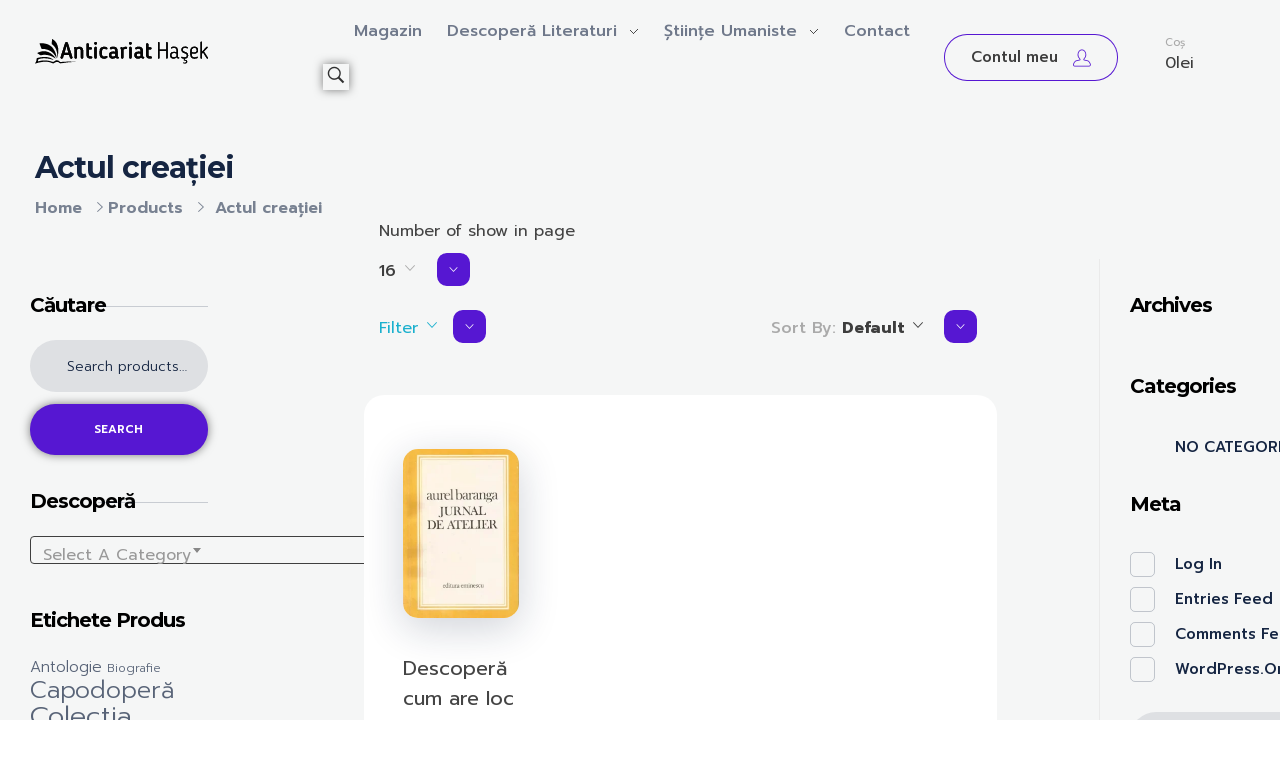

--- FILE ---
content_type: text/html; charset=UTF-8
request_url: https://anticariathasek.com/tag-produs/actul-creatiei/
body_size: 40111
content:
<!DOCTYPE html>
<!--[if IE 9 ]>   <html class="no-js oldie ie9 ie" lang="en-US" > <![endif]-->
<!--[if (gt IE 9)|!(IE)]><!--> <html class="no-js" lang="en-US" > <!--<![endif]-->
<head>
        <meta charset="UTF-8" >
        <meta http-equiv="X-UA-Compatible" content="IE=edge">
        <!-- devices setting -->
        <meta name="viewport"   content="initial-scale=1,user-scalable=no,width=device-width">

<!-- outputs by wp_head -->
<title>Actul creației &#8211; Anticariat Hasek</title>
<meta name='robots' content='max-image-preview:large' />
<link rel='dns-prefetch' href='//fonts.googleapis.com' />
<link rel="alternate" type="application/rss+xml" title="Anticariat Hasek &raquo; Feed" href="https://anticariathasek.com/feed/" />
<link rel="alternate" type="application/rss+xml" title="Anticariat Hasek &raquo; Comments Feed" href="https://anticariathasek.com/comments/feed/" />
<link rel="alternate" type="application/rss+xml" title="Anticariat Hasek &raquo; Actul creației Tag Feed" href="https://anticariathasek.com/tag-produs/actul-creatiei/feed/" />
<style id='wp-img-auto-sizes-contain-inline-css'>
img:is([sizes=auto i],[sizes^="auto," i]){contain-intrinsic-size:3000px 1500px}
/*# sourceURL=wp-img-auto-sizes-contain-inline-css */
</style>

<style id='wp-emoji-styles-inline-css'>

	img.wp-smiley, img.emoji {
		display: inline !important;
		border: none !important;
		box-shadow: none !important;
		height: 1em !important;
		width: 1em !important;
		margin: 0 0.07em !important;
		vertical-align: -0.1em !important;
		background: none !important;
		padding: 0 !important;
	}
/*# sourceURL=wp-emoji-styles-inline-css */
</style>
<link rel='stylesheet' id='wp-block-library-css' href='https://anticariathasek.com/wp-includes/css/dist/block-library/style.min.css?ver=6.9' media='all' />
<style id='classic-theme-styles-inline-css'>
/*! This file is auto-generated */
.wp-block-button__link{color:#fff;background-color:#32373c;border-radius:9999px;box-shadow:none;text-decoration:none;padding:calc(.667em + 2px) calc(1.333em + 2px);font-size:1.125em}.wp-block-file__button{background:#32373c;color:#fff;text-decoration:none}
/*# sourceURL=/wp-includes/css/classic-themes.min.css */
</style>
<style id='global-styles-inline-css'>
:root{--wp--preset--aspect-ratio--square: 1;--wp--preset--aspect-ratio--4-3: 4/3;--wp--preset--aspect-ratio--3-4: 3/4;--wp--preset--aspect-ratio--3-2: 3/2;--wp--preset--aspect-ratio--2-3: 2/3;--wp--preset--aspect-ratio--16-9: 16/9;--wp--preset--aspect-ratio--9-16: 9/16;--wp--preset--color--black: #000000;--wp--preset--color--cyan-bluish-gray: #abb8c3;--wp--preset--color--white: #ffffff;--wp--preset--color--pale-pink: #f78da7;--wp--preset--color--vivid-red: #cf2e2e;--wp--preset--color--luminous-vivid-orange: #ff6900;--wp--preset--color--luminous-vivid-amber: #fcb900;--wp--preset--color--light-green-cyan: #7bdcb5;--wp--preset--color--vivid-green-cyan: #00d084;--wp--preset--color--pale-cyan-blue: #8ed1fc;--wp--preset--color--vivid-cyan-blue: #0693e3;--wp--preset--color--vivid-purple: #9b51e0;--wp--preset--gradient--vivid-cyan-blue-to-vivid-purple: linear-gradient(135deg,rgb(6,147,227) 0%,rgb(155,81,224) 100%);--wp--preset--gradient--light-green-cyan-to-vivid-green-cyan: linear-gradient(135deg,rgb(122,220,180) 0%,rgb(0,208,130) 100%);--wp--preset--gradient--luminous-vivid-amber-to-luminous-vivid-orange: linear-gradient(135deg,rgb(252,185,0) 0%,rgb(255,105,0) 100%);--wp--preset--gradient--luminous-vivid-orange-to-vivid-red: linear-gradient(135deg,rgb(255,105,0) 0%,rgb(207,46,46) 100%);--wp--preset--gradient--very-light-gray-to-cyan-bluish-gray: linear-gradient(135deg,rgb(238,238,238) 0%,rgb(169,184,195) 100%);--wp--preset--gradient--cool-to-warm-spectrum: linear-gradient(135deg,rgb(74,234,220) 0%,rgb(151,120,209) 20%,rgb(207,42,186) 40%,rgb(238,44,130) 60%,rgb(251,105,98) 80%,rgb(254,248,76) 100%);--wp--preset--gradient--blush-light-purple: linear-gradient(135deg,rgb(255,206,236) 0%,rgb(152,150,240) 100%);--wp--preset--gradient--blush-bordeaux: linear-gradient(135deg,rgb(254,205,165) 0%,rgb(254,45,45) 50%,rgb(107,0,62) 100%);--wp--preset--gradient--luminous-dusk: linear-gradient(135deg,rgb(255,203,112) 0%,rgb(199,81,192) 50%,rgb(65,88,208) 100%);--wp--preset--gradient--pale-ocean: linear-gradient(135deg,rgb(255,245,203) 0%,rgb(182,227,212) 50%,rgb(51,167,181) 100%);--wp--preset--gradient--electric-grass: linear-gradient(135deg,rgb(202,248,128) 0%,rgb(113,206,126) 100%);--wp--preset--gradient--midnight: linear-gradient(135deg,rgb(2,3,129) 0%,rgb(40,116,252) 100%);--wp--preset--font-size--small: 13px;--wp--preset--font-size--medium: 20px;--wp--preset--font-size--large: 36px;--wp--preset--font-size--x-large: 42px;--wp--preset--spacing--20: 0.44rem;--wp--preset--spacing--30: 0.67rem;--wp--preset--spacing--40: 1rem;--wp--preset--spacing--50: 1.5rem;--wp--preset--spacing--60: 2.25rem;--wp--preset--spacing--70: 3.38rem;--wp--preset--spacing--80: 5.06rem;--wp--preset--shadow--natural: 6px 6px 9px rgba(0, 0, 0, 0.2);--wp--preset--shadow--deep: 12px 12px 50px rgba(0, 0, 0, 0.4);--wp--preset--shadow--sharp: 6px 6px 0px rgba(0, 0, 0, 0.2);--wp--preset--shadow--outlined: 6px 6px 0px -3px rgb(255, 255, 255), 6px 6px rgb(0, 0, 0);--wp--preset--shadow--crisp: 6px 6px 0px rgb(0, 0, 0);}:where(.is-layout-flex){gap: 0.5em;}:where(.is-layout-grid){gap: 0.5em;}body .is-layout-flex{display: flex;}.is-layout-flex{flex-wrap: wrap;align-items: center;}.is-layout-flex > :is(*, div){margin: 0;}body .is-layout-grid{display: grid;}.is-layout-grid > :is(*, div){margin: 0;}:where(.wp-block-columns.is-layout-flex){gap: 2em;}:where(.wp-block-columns.is-layout-grid){gap: 2em;}:where(.wp-block-post-template.is-layout-flex){gap: 1.25em;}:where(.wp-block-post-template.is-layout-grid){gap: 1.25em;}.has-black-color{color: var(--wp--preset--color--black) !important;}.has-cyan-bluish-gray-color{color: var(--wp--preset--color--cyan-bluish-gray) !important;}.has-white-color{color: var(--wp--preset--color--white) !important;}.has-pale-pink-color{color: var(--wp--preset--color--pale-pink) !important;}.has-vivid-red-color{color: var(--wp--preset--color--vivid-red) !important;}.has-luminous-vivid-orange-color{color: var(--wp--preset--color--luminous-vivid-orange) !important;}.has-luminous-vivid-amber-color{color: var(--wp--preset--color--luminous-vivid-amber) !important;}.has-light-green-cyan-color{color: var(--wp--preset--color--light-green-cyan) !important;}.has-vivid-green-cyan-color{color: var(--wp--preset--color--vivid-green-cyan) !important;}.has-pale-cyan-blue-color{color: var(--wp--preset--color--pale-cyan-blue) !important;}.has-vivid-cyan-blue-color{color: var(--wp--preset--color--vivid-cyan-blue) !important;}.has-vivid-purple-color{color: var(--wp--preset--color--vivid-purple) !important;}.has-black-background-color{background-color: var(--wp--preset--color--black) !important;}.has-cyan-bluish-gray-background-color{background-color: var(--wp--preset--color--cyan-bluish-gray) !important;}.has-white-background-color{background-color: var(--wp--preset--color--white) !important;}.has-pale-pink-background-color{background-color: var(--wp--preset--color--pale-pink) !important;}.has-vivid-red-background-color{background-color: var(--wp--preset--color--vivid-red) !important;}.has-luminous-vivid-orange-background-color{background-color: var(--wp--preset--color--luminous-vivid-orange) !important;}.has-luminous-vivid-amber-background-color{background-color: var(--wp--preset--color--luminous-vivid-amber) !important;}.has-light-green-cyan-background-color{background-color: var(--wp--preset--color--light-green-cyan) !important;}.has-vivid-green-cyan-background-color{background-color: var(--wp--preset--color--vivid-green-cyan) !important;}.has-pale-cyan-blue-background-color{background-color: var(--wp--preset--color--pale-cyan-blue) !important;}.has-vivid-cyan-blue-background-color{background-color: var(--wp--preset--color--vivid-cyan-blue) !important;}.has-vivid-purple-background-color{background-color: var(--wp--preset--color--vivid-purple) !important;}.has-black-border-color{border-color: var(--wp--preset--color--black) !important;}.has-cyan-bluish-gray-border-color{border-color: var(--wp--preset--color--cyan-bluish-gray) !important;}.has-white-border-color{border-color: var(--wp--preset--color--white) !important;}.has-pale-pink-border-color{border-color: var(--wp--preset--color--pale-pink) !important;}.has-vivid-red-border-color{border-color: var(--wp--preset--color--vivid-red) !important;}.has-luminous-vivid-orange-border-color{border-color: var(--wp--preset--color--luminous-vivid-orange) !important;}.has-luminous-vivid-amber-border-color{border-color: var(--wp--preset--color--luminous-vivid-amber) !important;}.has-light-green-cyan-border-color{border-color: var(--wp--preset--color--light-green-cyan) !important;}.has-vivid-green-cyan-border-color{border-color: var(--wp--preset--color--vivid-green-cyan) !important;}.has-pale-cyan-blue-border-color{border-color: var(--wp--preset--color--pale-cyan-blue) !important;}.has-vivid-cyan-blue-border-color{border-color: var(--wp--preset--color--vivid-cyan-blue) !important;}.has-vivid-purple-border-color{border-color: var(--wp--preset--color--vivid-purple) !important;}.has-vivid-cyan-blue-to-vivid-purple-gradient-background{background: var(--wp--preset--gradient--vivid-cyan-blue-to-vivid-purple) !important;}.has-light-green-cyan-to-vivid-green-cyan-gradient-background{background: var(--wp--preset--gradient--light-green-cyan-to-vivid-green-cyan) !important;}.has-luminous-vivid-amber-to-luminous-vivid-orange-gradient-background{background: var(--wp--preset--gradient--luminous-vivid-amber-to-luminous-vivid-orange) !important;}.has-luminous-vivid-orange-to-vivid-red-gradient-background{background: var(--wp--preset--gradient--luminous-vivid-orange-to-vivid-red) !important;}.has-very-light-gray-to-cyan-bluish-gray-gradient-background{background: var(--wp--preset--gradient--very-light-gray-to-cyan-bluish-gray) !important;}.has-cool-to-warm-spectrum-gradient-background{background: var(--wp--preset--gradient--cool-to-warm-spectrum) !important;}.has-blush-light-purple-gradient-background{background: var(--wp--preset--gradient--blush-light-purple) !important;}.has-blush-bordeaux-gradient-background{background: var(--wp--preset--gradient--blush-bordeaux) !important;}.has-luminous-dusk-gradient-background{background: var(--wp--preset--gradient--luminous-dusk) !important;}.has-pale-ocean-gradient-background{background: var(--wp--preset--gradient--pale-ocean) !important;}.has-electric-grass-gradient-background{background: var(--wp--preset--gradient--electric-grass) !important;}.has-midnight-gradient-background{background: var(--wp--preset--gradient--midnight) !important;}.has-small-font-size{font-size: var(--wp--preset--font-size--small) !important;}.has-medium-font-size{font-size: var(--wp--preset--font-size--medium) !important;}.has-large-font-size{font-size: var(--wp--preset--font-size--large) !important;}.has-x-large-font-size{font-size: var(--wp--preset--font-size--x-large) !important;}
:where(.wp-block-post-template.is-layout-flex){gap: 1.25em;}:where(.wp-block-post-template.is-layout-grid){gap: 1.25em;}
:where(.wp-block-term-template.is-layout-flex){gap: 1.25em;}:where(.wp-block-term-template.is-layout-grid){gap: 1.25em;}
:where(.wp-block-columns.is-layout-flex){gap: 2em;}:where(.wp-block-columns.is-layout-grid){gap: 2em;}
:root :where(.wp-block-pullquote){font-size: 1.5em;line-height: 1.6;}
/*# sourceURL=global-styles-inline-css */
</style>
<style id='woocommerce-inline-inline-css'>
.woocommerce form .form-row .required { visibility: visible; }
/*# sourceURL=woocommerce-inline-inline-css */
</style>
<link rel='stylesheet' id='auxin-base-css' href='https://anticariathasek.com/wp-content/themes/phlox-pro/css/base.css?ver=5.17.6' media='all' />
<link rel='stylesheet' id='auxin-main-css' href='https://anticariathasek.com/wp-content/themes/phlox-pro/css/main.css?ver=5.17.6' media='all' />
<link rel='stylesheet' id='auxin-shop-css' href='https://anticariathasek.com/wp-content/themes/phlox-pro/css/shop.css?ver=2.1.5' media='all' />
<link rel='stylesheet' id='contact-form-7-css' href='https://anticariathasek.com/wp-content/plugins/contact-form-7/includes/css/styles.css?ver=6.1.4' media='all' />
<link rel='stylesheet' id='goodrev-styles-css' href='https://anticariathasek.com/wp-content/plugins/goodreviews/goodreviews.css?ver=6.9' media='all' />
<link rel='stylesheet' id='dashicons-css' href='https://anticariathasek.com/wp-includes/css/dashicons.min.css?ver=6.9' media='all' />
<link rel='stylesheet' id='megamenu-css' href='https://anticariathasek.com/wp-content/uploads/maxmegamenu/style.css?ver=068350' media='all' />
<link rel='stylesheet' id='auxin-front-icon-css' href='https://anticariathasek.com/wp-content/themes/phlox-pro/css/auxin-icon.css?ver=5.17.6' media='all' />
<link rel='stylesheet' id='elementor-frontend-css' href='https://anticariathasek.com/wp-content/plugins/elementor/assets/css/frontend.min.css?ver=3.34.1' media='all' />
<style id='elementor-frontend-inline-css'>
.elementor-102 .elementor-element.elementor-element-439d31f .aux-menu-depth-0.current-menu-item > a{color:var( --auxin-featured-color-3 );}.elementor-102 .elementor-element.elementor-element-1a1affb .aux-icon{color:var( --auxin-featured-color-1 );}
.elementor-100 .elementor-element.elementor-element-9340d62 .aux-modern-heading-primary{color:var( --auxin-featured-color-2 );}.elementor-100 .elementor-element.elementor-element-a3d9016 .mc4wp-form input[type="submit"]{background-color:var( --auxin-featured-color-3 );}.elementor-100 .elementor-element.elementor-element-6aea95b .elementor-heading-title{color:var( --auxin-featured-color-3 );}.elementor-100 .elementor-element.elementor-element-4daf9e7 .elementor-heading-title{color:var( --auxin-featured-color-3 );}.elementor-100 .elementor-element.elementor-element-314f026 .elementor-heading-title{color:var( --auxin-featured-color-3 );}.elementor-100 .elementor-element.elementor-element-092016a:not(.elementor-motion-effects-element-type-background), .elementor-100 .elementor-element.elementor-element-092016a > .elementor-motion-effects-container > .elementor-motion-effects-layer{background-color:var( --auxin-featured-color-3 );}
/*# sourceURL=elementor-frontend-inline-css */
</style>
<link rel='stylesheet' id='widget-search-form-css' href='https://anticariathasek.com/wp-content/plugins/elementor-pro/assets/css/widget-search-form.min.css?ver=3.29.2' media='all' />
<link rel='stylesheet' id='elementor-icons-shared-0-css' href='https://anticariathasek.com/wp-content/plugins/elementor/assets/lib/font-awesome/css/fontawesome.min.css?ver=5.15.3' media='all' />
<link rel='stylesheet' id='elementor-icons-fa-solid-css' href='https://anticariathasek.com/wp-content/plugins/elementor/assets/lib/font-awesome/css/solid.min.css?ver=5.15.3' media='all' />
<link rel='stylesheet' id='elementor-icons-css' href='https://anticariathasek.com/wp-content/plugins/elementor/assets/lib/eicons/css/elementor-icons.min.css?ver=5.45.0' media='all' />
<link rel='stylesheet' id='elementor-post-110-css' href='https://anticariathasek.com/wp-content/uploads/elementor/css/post-110.css?ver=1768611254' media='all' />
<link rel='stylesheet' id='auxin-elementor-widgets-css' href='https://anticariathasek.com/wp-content/plugins/auxin-elements/admin/assets/css/elementor-widgets.css?ver=2.17.14' media='all' />
<link rel='stylesheet' id='mediaelement-css' href='https://anticariathasek.com/wp-includes/js/mediaelement/mediaelementplayer-legacy.min.css?ver=4.2.17' media='all' />
<link rel='stylesheet' id='wp-mediaelement-css' href='https://anticariathasek.com/wp-includes/js/mediaelement/wp-mediaelement.min.css?ver=6.9' media='all' />
<link rel='stylesheet' id='elementor-post-102-css' href='https://anticariathasek.com/wp-content/uploads/elementor/css/post-102.css?ver=1768611254' media='all' />
<link rel='stylesheet' id='tawcvs-frontend-css' href='https://anticariathasek.com/wp-content/plugins/variation-swatches-for-woocommerce/assets/css/frontend.css?ver=2.2.5' media='all' />
<link rel='stylesheet' id='tawcvs-frontend-for-listing-pages-css' href='https://anticariathasek.com/wp-content/plugins/variation-swatches-for-woocommerce/assets/css/frontend-list-products.css?ver=6.9' media='all' />
<link rel='stylesheet' id='auxin-fonts-google-css' href='//fonts.googleapis.com/css?family=Prompt%3A100%2C100italic%2C200%2C200italic%2C300%2C300italic%2Cregular%2Citalic%2C500%2C500italic%2C600%2C600italic%2C700%2C700italic%2C800%2C800italic%2C900%2C900italic%7CMontserrat%3A100%2C100italic%2C200%2C200italic%2C300%2C300italic%2Cregular%2Citalic%2C500%2C500italic%2C600%2C600italic%2C700%2C700italic%2C800%2C800italic%2C900%2C900italic&#038;ver=6.8' media='all' />
<link rel='stylesheet' id='auxin-custom-css' href='https://anticariathasek.com/wp-content/uploads/phlox-pro/custom.css?ver=6.8' media='all' />
<link rel='stylesheet' id='auxin-go-pricing-css' href='https://anticariathasek.com/wp-content/themes/phlox-pro/css/go-pricing.css?ver=5.17.6' media='all' />
<link rel='stylesheet' id='auxin-elementor-base-css' href='https://anticariathasek.com/wp-content/themes/phlox-pro/css/other/elementor.css?ver=5.17.6' media='all' />
<link rel='stylesheet' id='elementor-post-100-css' href='https://anticariathasek.com/wp-content/uploads/elementor/css/post-100.css?ver=1768610902' media='all' />
<link rel='stylesheet' id='widget-divider-css' href='https://anticariathasek.com/wp-content/plugins/elementor/assets/css/widget-divider.min.css?ver=3.34.1' media='all' />
<link rel='stylesheet' id='widget-heading-css' href='https://anticariathasek.com/wp-content/plugins/elementor/assets/css/widget-heading.min.css?ver=3.34.1' media='all' />
<link rel='stylesheet' id='elementor-gf-local-roboto-css' href='https://anticariathasek.com/wp-content/uploads/elementor/google-fonts/css/roboto.css?ver=1745972883' media='all' />
<link rel='stylesheet' id='elementor-gf-local-robotoslab-css' href='https://anticariathasek.com/wp-content/uploads/elementor/google-fonts/css/robotoslab.css?ver=1745972898' media='all' />
<script src="https://anticariathasek.com/wp-includes/js/jquery/jquery.min.js?ver=3.7.1" id="jquery-core-js"></script>
<script src="https://anticariathasek.com/wp-includes/js/jquery/jquery-migrate.min.js?ver=3.4.1" id="jquery-migrate-js"></script>
<script src="https://anticariathasek.com/wp-content/plugins/auxin-pro-tools/admin/assets/js/elementor/widgets.js?ver=1.7.4" id="auxin-elementor-pro-widgets-js"></script>
<script src="https://anticariathasek.com/wp-content/plugins/woocommerce/assets/js/jquery-blockui/jquery.blockUI.min.js?ver=2.7.0-wc.10.4.3" id="wc-jquery-blockui-js" defer data-wp-strategy="defer"></script>
<script id="wc-add-to-cart-js-extra">
var wc_add_to_cart_params = {"ajax_url":"/wp-admin/admin-ajax.php","wc_ajax_url":"/?wc-ajax=%%endpoint%%","i18n_view_cart":"View cart","cart_url":"https://anticariathasek.com/cos/","is_cart":"","cart_redirect_after_add":"no"};
//# sourceURL=wc-add-to-cart-js-extra
</script>
<script src="https://anticariathasek.com/wp-content/plugins/woocommerce/assets/js/frontend/add-to-cart.min.js?ver=10.4.3" id="wc-add-to-cart-js" defer data-wp-strategy="defer"></script>
<script src="https://anticariathasek.com/wp-content/plugins/woocommerce/assets/js/js-cookie/js.cookie.min.js?ver=2.1.4-wc.10.4.3" id="wc-js-cookie-js" defer data-wp-strategy="defer"></script>
<script id="woocommerce-js-extra">
var woocommerce_params = {"ajax_url":"/wp-admin/admin-ajax.php","wc_ajax_url":"/?wc-ajax=%%endpoint%%","i18n_password_show":"Show password","i18n_password_hide":"Hide password"};
//# sourceURL=woocommerce-js-extra
</script>
<script src="https://anticariathasek.com/wp-content/plugins/woocommerce/assets/js/frontend/woocommerce.min.js?ver=10.4.3" id="woocommerce-js" defer data-wp-strategy="defer"></script>
<script id="auxin-modernizr-js-extra">
var auxin = {"ajax_url":"https://anticariathasek.com/wp-admin/admin-ajax.php","is_rtl":"","is_reponsive":"1","is_framed":"","frame_width":"20","wpml_lang":"en","uploadbaseurl":"https://anticariathasek.com/wp-content/uploads","nonce":"61df9b6288"};
//# sourceURL=auxin-modernizr-js-extra
</script>
<script id="auxin-modernizr-js-before">
/* < ![CDATA[ */
function auxinNS(n){for(var e=n.split("."),a=window,i="",r=e.length,t=0;r>t;t++)"window"!=e[t]&&(i=e[t],a[i]=a[i]||{},a=a[i]);return a;}
/* ]]> */
//# sourceURL=auxin-modernizr-js-before
</script>
<script src="https://anticariathasek.com/wp-content/themes/phlox-pro/js/solo/modernizr-custom.min.js?ver=5.17.6" id="auxin-modernizr-js"></script>
<link rel="https://api.w.org/" href="https://anticariathasek.com/wp-json/" /><link rel="alternate" title="JSON" type="application/json" href="https://anticariathasek.com/wp-json/wp/v2/product_tag/377" /><link rel="EditURI" type="application/rsd+xml" title="RSD" href="https://anticariathasek.com/xmlrpc.php?rsd" />
<meta name="generator" content="WordPress 6.9" />
<meta name="generator" content="WooCommerce 10.4.3" />
<!-- Chrome, Firefox OS and Opera -->
<meta name="theme-color" content="#1bb0ce" />
<!-- Windows Phone -->
<meta name="msapplication-navbutton-color" content="#1bb0ce" />
<!-- iOS Safari -->
<meta name="apple-mobile-web-app-capable" content="yes">
<meta name="apple-mobile-web-app-status-bar-style" content="black-translucent">

	<noscript><style>.woocommerce-product-gallery{ opacity: 1 !important; }</style></noscript>
	<meta name="generator" content="Elementor 3.34.1; features: additional_custom_breakpoints; settings: css_print_method-external, google_font-enabled, font_display-auto">
			<style>
				.e-con.e-parent:nth-of-type(n+4):not(.e-lazyloaded):not(.e-no-lazyload),
				.e-con.e-parent:nth-of-type(n+4):not(.e-lazyloaded):not(.e-no-lazyload) * {
					background-image: none !important;
				}
				@media screen and (max-height: 1024px) {
					.e-con.e-parent:nth-of-type(n+3):not(.e-lazyloaded):not(.e-no-lazyload),
					.e-con.e-parent:nth-of-type(n+3):not(.e-lazyloaded):not(.e-no-lazyload) * {
						background-image: none !important;
					}
				}
				@media screen and (max-height: 640px) {
					.e-con.e-parent:nth-of-type(n+2):not(.e-lazyloaded):not(.e-no-lazyload),
					.e-con.e-parent:nth-of-type(n+2):not(.e-lazyloaded):not(.e-no-lazyload) * {
						background-image: none !important;
					}
				}
			</style>
						<meta name="theme-color" content="#8A3131">
			<link rel="icon" href="https://anticariathasek.com/wp-content/uploads/2022/03/cropped-2-32x32.png" sizes="32x32" />
<link rel="icon" href="https://anticariathasek.com/wp-content/uploads/2022/03/cropped-2-192x192.png" sizes="192x192" />
<link rel="apple-touch-icon" href="https://anticariathasek.com/wp-content/uploads/2022/03/cropped-2-180x180.png" />
<meta name="msapplication-TileImage" content="https://anticariathasek.com/wp-content/uploads/2022/03/cropped-2-270x270.png" />
		<style id="wp-custom-css">
			.single-product .woocommerce-product-details__short-description {
  
    text-transform: none!important;

}
.aux-shop-archive .aux-primary {
    padding-left: 0px!important;
    margin-top: -40px!important;
}
.nocomments {
    display: none!important;
}

.aux-territory {
    margin-top: 3%!important;
}


span.select2-selection.select2-selection--single
{    color : rgb(68, 68, 68); 
    font : 16.0016px Prompt;
		padding-bottom:4%!important;
    margin-bottom : 10px; 
    box-sizing : border-box; 
    -webkit-font-smoothing : antialiased; 
    text-rendering : optimizelegibility; 
    font-size : 16.0016px; 
    padding : 4px; 
    border : 1px solid rgb(63, 63, 63); 
    background : rgba(0, 0, 0, 0) none repeat scroll 0% 0% / auto padding-box border-box; 
    max-width : 400px; 
    width : 400px; 
    transition : border-color 0.3s ease 0s; 
    border-color : rgb(63, 63, 63); 
}


/* Shop-Page */
.aux-shop-archive .woocommerce-product-search .search-field{
    border: none;
    background-color: #1525421A;
    border-radius: 30px;
}
.aux-shop-archive .widget_product_search .search-field{
	 outline: 0;
}
.aux-shop-archive button[type="submit"]{
	  margin-top: 12px;
    background-color: var( --auxin-featured-color-1 );
    border-radius: 30px;
}
.aux-shop-archive .widget-title{
    border-bottom: none;
    margin-bottom: 0;
}
.aux-shop-archive .widget_product_search .search-field::placeholder{
	 color:#152542!important;
}
.aux-shop-archive .widget-title{
	position:relative;
}
.aux-shop-archive .widget_product_search .widget-title:after,  .aux-shop-archive  .widget_product_categories .widget-title:after, .aux-shop-archive .woocommerce-widget-layered-nav .widget-title:after, .aux-shop-archive .widget_price_filter .widget-title:after{
	  content:"";
  	height:1px;
	  width:67%;
	  background-color:#15254233;
	  position:absolute;
	  right:0;
	  top:15px;
}
.aux-shop-archive  .widget_product_categories .widget-title:after{
	width:62%;
}
.aux-shop-archive .widget_price_filter .widget-title:after{
	width:57%;
}
.aux-shop-archive .woocommerce-widget-layered-nav .widget-title:after{
	width:64%;
}
.aux-shop-archive .widget_product_search .search-field{
    padding-left: 37px;
}
.aux-shop-archive .aux-sidebar ul li a{
    color:var( --auxin-featured-color-3 );
    font-size: 15px;
    font-weight: 500;
    text-decoration: none;
  	position:relative;
}
.widget-container ul li{
    font-weight: 500;
    font-size: 15px;
    color: var( --auxin-featured-color-3 );
}
.aux-shop-archive .product-categories .cat-item, .aux-shop-archive .widget-container ul li{
    display: flex;
    justify-content: space-between;
	  margin-left: 45px;
    margin-bottom: 13px;
}
.aux-shop-archive .sidebar-content li a:after {
    content: '';
    width: 23px;
    height: 23px;
    top: -1px;
    left: -45px;
    position: absolute;
    background: transparent;
    border: 1px solid #1525423b;
    border-radius: 5px;
}
.aux-shop-archive .product-categories li.current-cat a:after, .aux-shop-archive .woocommerce-widget-layered-nav-list li.chosen a:after{
    background-color: var( --auxin-featured-color-1 );
}
.aux-shop-archive  .widget_price_filter .price_slider_amount .aux-button{
    background-color: var( --auxin-featured-color-1 )!important;
    box-shadow: none;
	  padding: 18px;
}
.aux-shop-archive .widget_price_filter .ui-slider .ui-slider-handle{
    top: -2.5px;
    width: 10px;
    height: 10px;
	  background-color:var( --auxin-featured-color-3 );
}
.aux-shop-archive  .widget_price_filter .aux-outline .aux-text{
    color: #fff;
    font-weight: 500;
    text-transform: capitalize;
    font-size: 16px;
}
.aux-shop-archive .price_slider .ui-corner-all:last-child{
    background-color:var( --auxin-featured-color-1 );
    border-color:var( --auxin-featured-color-1 );
}
.aux-shop-archive .price_slider_wrapper{
    display: flex;
    flex-direction: column;
}
.aux-shop-archive .price_label{
    order: 2;
}
.aux-shop-archive .price_slider{
   order: 1;
	 margin-bottom: 15px;
}
.aux-shop-archive .price_slider_amount{
   order: 3;
}
.aux-shop-archive .auxshp-entry-main .auxshp-meta-terms a{
    font-style: normal;
    font-size: 16px;
    font-weight: 500;
    letter-spacing: -0.48px;
    color: #15254273;
}
.aux-rating-box.aux-star-rating .aux-star-rating-avg:before, .aux-rating-box.aux-star-rating:before{
    color:var( --auxin-featured-color-5 );
	  font-size:22px;
}
.comment-text .aux-star-rating .aux-star-rating-avg:before, .comment-text .aux-star-rating:before{
    font-size: 21px!important;
}
.woocommerce-page .price ins{
	  background-color: transparent;
}
.aux-shop-archive .auxshp-entry-main .price{
    display: flex;
    flex-direction: row-reverse;
    justify-content: flex-end;
}
.aux-shop-archive .products-loop .aux-col .woocommerce-loop-product__link img{
    border-radius: 15px;
}
.aux-shop-archive .auxshp-entry-main{
    display: flex;
    flex-direction: column;
}

.aux-shop-archive .products-loop .aux-col .aux-star-rating{
    order: 1;
}
.aux-shop-archive .auxshp-loop-title{
    order: 2;
}
.aux-shop-archive .price{
    order: 4;
}
.aux-shop-archive .loop-meta-wrapper{
	  order:3;
}
.aux-shop-archive  .woocommerce-loop-product__link .onsale{
	  display:none;
}
.aux-shop-archive  .widget_price_filter .price_slider_wrapper .ui-widget-content{
    background-color: rgba(21, 37, 66, 0.20);
}
.aux-shop-archive  .aux-col .auxshp-entry-main{
    margin-top: 35px;
}
.aux-shop-archive .products-loop .auxshp-loop-title {
  	margin: 11px 0 0;
}
.aux-shop-archive .products-loop .product_meta{
    margin: 11px 0 14px;
}
.aux-shop-archive .products-loop .aux-col .woocommerce-loop-product__link img{
    box-shadow: 0 10px 40px #15254233;
}
 .page-header .aux-container{
    display: flex;
    flex-direction: column-reverse;
}
.page-header  .aux-container .aux-breadcrumbs{
    margin-top: 0!important;
	  margin-bottom: 0;
}
.aux-breadcrumbs span{
    padding-left: 0!important;;
}
.page-header .aux-page-title-entry{
    margin-bottom: 8px!important;
	  margin-top: 36px!important;
}
.page-title-section .page-header{
    border: none;
}
.aux-shop-archive .aux-wrapper .sidebar-inner{
    padding-top: 0;	
}
.aux-shop-archive .aux-container .aux-sidebar-primary{
    border: none;
}
.aux-shop-archive .sidebar-content .widget-container{
    margin-top: 32px;
}
.aux-shop-archive  .aux-primary{
    padding-top: 0!important;
	  margin-top: -74px;
}
.aux-shop-archive .aux-wrapper .woocommerce-result-count {
    margin-bottom: 34px;
}
.aux-shop-archive  .content .woocommerce-ordering {
    display: inline-block;
    float: right!important;
	  margin-top: 17px;
}
.aux-shop-archive  .aux-filters .aux-filter-by {
    font-weight: 500;
    font-size: 16px;
    text-transform: capitalize;
    letter-spacing: 0;
}
.aux-shop-archive  .woocommerce-ordering .aux-filter-name {
    font-weight: bold;
}
@media only screen and (min-width: 1269px) {
.aux-shop-archive  .aux-sidebar-primary{
   width: 33%;
}
	}
.aux-shop-archive .aux-primary{
   width: 89%;
   padding-left: 20px;
}
.aux-shop-archive .products-loop{
    background-color: #fff;
    padding: 9% 4%;
    border-radius: 20px;
	  margin-top: 25px;
}
.aux-shop-archive .aux-filter-by:after{
    content: "\e1e9";
    font-family: "auxin-front" !important;
    background-color: var( --auxin-featured-color-1 );
    color: #fff;
    padding: 10px;
    border-radius: 10px;
    font-size: 13px;
	  margin-left: 13px;
}
.aux-shop-archive .aux-pagination .active span{
    background-color: var( --auxin-featured-color-1 )!important;
    color: white;
    border-color: var( --auxin-featured-color-1 )!important;
    border-radius: 10px;
}
.aux-shop-archive .products-loop{
	  position:relative;
}
@media only screen and (min-width: 767px) {

.aux-shop-archive .content .aux-col:before{
    content: "";
    position: absolute;
    height: 1px;
    background-color: #BBCFF4;
    width: 100%;
    margin: auto;
    right: 0;
    left: 0;
	  top:106%;
}
}
.aux-shop-archive  .aux-primary:before{
    top: auto;
    bottom: 28%;
    z-index: 1;
}
.aux-shop-archive .products-loop .aux-col{
    margin-bottom: 50px;
}
.aux-shop-archive  .aux-pagination{
    position: absolute;
    bottom: 0;
    left: 63px;
}
.aux-shop-archive .aux-pagination li a{
    border: none;
}
.aux-shop-archive .aux-pagination .page .page-numbers{
    color: #000;
}
.aux-shop-archive  .active .page-numbers{
    color: #fff!important;
	  line-height: 2em;
	  width: 30px;
}
.aux-shop-archive  .last .page-numbers, .aux-shop-archive .pagination .first a {
    border-radius: 17px;
    font-weight: 400;
    color: #000000;
    font-size: 13px;
    letter-spacing: -0.39px;
    border: 1px solid #1525423b;
    line-height: 2.4em;
}
.aux-shop-archive .last .page-numbers{
    background-color: transparent;
}
.aux-shop-archive .woocommerce-ordering .aux-active{
    border-radius: 20px;
    padding-top: 33px;
	  width: 190px;
	  padding-bottom: 34px;
}
.aux-shop-archive .woocommerce-ordering .aux-active{
    top: 42px;
}
.aux-shop-archive .aux-primary .content .aux-pagination{
    margin-bottom: 37px;
    margin-top: 30px;
}
.aux-shop-archive .aux-filter-item a span{
    font-weight: 400;
    text-transform: capitalize;
    color: var( --auxin-featured-color-3 );
	  font-size: 16px;
	  position:relative;
}
.aux-shop-archive .woocommerce-ordering .aux-filter-item a:after{
    content: "";
    width: 19px;
    height: 19px;
    background-color: transparent;
    border: 1px solid #1525424D;
    position: absolute;
    right: 15px;
    top: 5px;
    border-radius: 5px;
}
.aux-shop-archive .aux-filter-item a:hover span{
	font-weight:bold;
}
.aux-shop-archive .woocommerce-ordering .aux-filter-item a:hover:after {
    background-color:var( --auxin-featured-color-1 );
}
.aux-shop-archive .aux-filter-item a{
	  padding:0.0875em 1.075em!important;
}
.aux-filters.aux-dropdown-filter li:hover{
	  background-color:transparent;
}
@media only screen and (max-width: 1269px)and (min-width: 1025px) {
.aux-shop-archive .aux-sidebar-primary{
    width: 43%!important;
}
.aux-shop-archive .products-loop .price del .amount, .products-loop .price ins .amount{
    font-size: 15px!important;
}
.aux-shop-archive .auxshp-entry-main .price{
	  justify-content: space-between;	
}
.aux-shop-archive .auxshp-loop-title{
    font-size: 15px!important;
}}
@media only screen and (max-width: 1025px) and (min-width: 767px)  {
.aux-shop-archive .aux-sidebar-primary {
    width: 292px;
}}
@media only screen and (max-width: 1025px) {
.aux-shop-archive .aux-filters .aux-filter-by {
     font-size: 14px;
}
.aux-shop-archive .aux-wrapper .woocommerce-result-count {
    margin-bottom: 20px;
    margin-top: 16px;
	}
.aux-shop-archive .content .aux-mb-col1:before, .aux-shop-archive .aux-primary:after, .aux-shop-archive  .aux-primary:before, .aux-shop-archive  .aux-primary .content:after{
	display:none;
	}
}
	@media only screen and (max-width: 767px) {
.aux-shop-archive .aux-col{ 
	  align-items: center;
    display: flex;
    flex-direction: column;
    justify-content: center;
}
.aux-shop-archive .content{
       margin-top: 100px;
}
.aux-shop-archive .content .woocommerce-ordering{
		float:left!important;	
	display:block!important;
}
.aux-shop-archive .products-loop{
    margin-top: 84px;
	}
.aux-shop-archive .widget-title{
   text-align: left;
}
.aux-shop-archive .products-loop:before, .aux-shop-archive  .aux-primary:after, .aux-shop-archive  .aux-primary:before, .aux-shop-archive .aux-container .content:after{
	display:none;
		}
}
/* Single-Product */
.single-product .auxshp-product-main{     
    background-color: #fff!important;
    border-radius: 20px;
    margin-top: 42px;
}
.single-product .woocommerce-product-gallery__image, .single-product .woocommerce-product-gallery__image img{
 border-radius: 15px;
    box-shadow: 0 10px 40px #1525426b;
}
.single-product .value .tawcvs-swatches{
    display: flex;
    flex-flow: row wrap;
}
.single-product .tawcvs-swatches .swatch-label {
    font-size: 14px;
    background-color: #f1f1f1;
    width: 102px;
    height: 45px;
    border-radius: 10px;
    display: flex;
    justify-content: center;
    align-items: center;
}

.single-product .cart .auxshp-add-to-cart{
    background-color: var( --auxin-featured-color-1 );
    border-radius: 30px;
    padding: 19px 72px 19px 38px;
}
.single-product .aux-share-btn .aux-text{
		display:none!important;
    font-weight: 500;
    text-transform: capitalize;
    font-size: 15px;
    letter-spacing: -0.45px;
    color: var( --auxin-featured-color-3 );
}
.auxshp-share-wrapper {
    display: none!important;
}
.single-product .auxshp-wishlist .auxshp-wishlist-text{
    font-weight: 500;
    font-size: 16px;
    color: var( --auxin-featured-color-3 );
}
.single-product .auxshp-add-to-cart .aux-text{
  text-shadow: 0 0 0 transparent;
}
.single-product .auxshp-wishlist-wrapper .available-add, .single-product .aux-socials{
    display: flex!important;
    align-items: center;
    flex-direction: row-reverse;
}
.single-product .auxshp-sw-wrapper .auxshp-wishlist-wrapper{
    border: 1px solid var( --auxin-featured-color-3 );
    border-radius: 30px;
    padding: 13px 25px;
	display:none;
}
.single_add_to_cart_button .aux-text:after{
	 content:"\e023";
	 font-family: "auxin-front" !important;
}
.single_add_to_cart_button .aux-text:after{
    content: "\e023";
    font-family: "auxin-front" !important;
    font-size: 20px;
    margin-left: 14px;
    position: absolute;
    right: -41px;
    top: 0;
}
.single-product  .woocommerce-variation-add-to-cart .quantity{
  display: none;
}
.single-product  .entry-summary{
   position: relative;
	 margin-top: 4%;
}
.single-product  .auxshp-sw-wrapper{
     display: inline-block;
    border: none;
    position: absolute;
    bottom: 117px;
    left: 269px;
}
.single-product  .product_meta{
    border-top: 1px solid #BBCFF4;
	  padding-top: 30px;
}
.single-product  .onsale{
    display: none;
}
.single-product .product_meta .auxshp-meta-terms a{
    color: rgba(21, 37, 66, 0.4);
    font-weight: 400;
    line-height: 1.3em;
}
.single-product .auxshp-meta-section{
    display: flex;
    align-items: center;
}
.single-product .auxshp-cats-wrapper .auxshp-label, .single-product .auxshp-meta-section .auxshp-label{
    margin-right: 14px;
}
.single-product .summary{
    padding-right: 93px;
	  width: 62%;
}
.single-product .entry-summary{
    display: flex;
    flex-direction: column;
}
.single-product .woocommerce-product-details__short-description{
    order: 1;
}
.single-product .entry-title{
    order: 2;
 }
.single-product .woocommerce-product-rating{
    order: 3;
}
.woocommerce-page .price{
    order: 4;
}
.single-product .cart{
    order: 5;
}
.single-product .product_meta{
    order: 6;
}
.single-product .woocommerce-product-details__short-description p{
     margin: 0 0 16px 0;
}
.aux-rating-box.aux-star-rating .aux-star-rating-avg:before, .aux-rating-box.aux-star-rating:before{
    font-size: 25px;
}
.single-product .woocommerce-product-rating{
    border-bottom: 1px solid #BBCFF4;
    padding-bottom: 24px;
}
.single-product .tawcvs-swatches {
    padding:16px 0 9px;
}
.single-product .price ins {
   padding: 0.2em 0.0em;
}
.single-product .auxshp-default-product-images {
   padding-right: 15px;
}
.single-product .auxshp-default-product-images {
   width: 38%;
}
.aux-content-top-margin .aux-primary{
	 padding-top: 0;
}
.single-product .auxshp-product-main{
    margin-left: 5px;
    margin-right: 5px;
	  padding-top: 47px;
}
.single-product .auxshp-default-product-images{
    margin-bottom: 2em;
}
.single-product .widget-inner .tabs{
    background-color:var( --auxin-featured-color-3 );
    margin-top: 50px;
	  border-radius: 20px 20px 0 0;
}
.single-product .woocommerce-tabs .additional_information_tab, .single-product .woocommerce-tabs .reviews_tab{
    background-color: transparent!important;
}
.single-product .widget-tabs .tabs li{
    border: solid #bbb0;
}
.single-product  .woocommerce-tabs .tabs li.active a{
	  color:#fff;
	  position: relative;
}
.single-product  .woocommerce-tabs .tabs li{
	  padding: 8px 43px;
	  position:relative;
}
.single-product .reviews_tab .aux-reviews-number{
    display: none;
}
.single-product  .woocommerce-tabs .tabs li.active a:after{
	  content: "";
    height: 4px;
    background-color: var( --auxin-featured-color-1 );
    position: absolute;
    bottom: -12px;
    right: 0;
    left: 0;
	    z-index: 1;
}
.single-product  .woocommerce-tabs .tabs .additional_information_tab:after{
	content:"";
	width:1px;
	height:33px;
	position:absolute;
	background-color:rgba(255, 255, 255, 0.4);
	right:0;
	top:20%;
}
.single-product .tabs-content{
    background-color: #fff;
    border-radius: 0 0 20px 20px;
    padding: 10% 8%;
}
.single-product .woocommerce-product-attributes-item__label, .single-product .woocommerce-product-attributes-item__value{
   border: none;
	 background-color: transparent;
}
.single-product .woocommerce-product-attributes .woocommerce-product-attributes-item:nth-child(odd) {
    background-color: #f5f6f6;
}
.single-product .woocommerce-product-attributes .woocommerce-product-attributes-item:nth-child(even)  {
    background-color: #dee1e4;
}
.single-product .woocommerce-product-attributes-item th{
   padding: 25px 5px 25px 75px;
}
.single-product .woocommerce-product-attributes-item__value p{
   text-align: right;
	 padding-right: 79px;
}
.single-product .woocommerce-Tabs-panel--additional_information.tabs-content{
   padding:150px 8% 5%;
}
.single-product.auxshp-template-slider .woocommerce-tabs .tabs-content{
      position: relative;
}
.single-product .woocommerce-Tabs-panel--additional_information:before{
content:"Details Specifications";
	font-family:"Montserrat";
	font-weight:bold;
	font-size:30px;
	color:#000000;
	line-height:1.5em;
	position:absolute;
	top:35px;
}
.single-product .woocommerce-Tabs-panel--additional_information:after{
	content:"NoiseStorm Font Duo";
	font-family:"Prompt";
	font-weight:400;
	font-size:15px;
	color:var( --auxin-featured-color-3 );
	line-height:1.5em;
	position:absolute;
	top:87px;
}
.single-product .aux-col img{
   border-radius: 10px;
}
.single-product .aux-col .auxshp-loop-title{
    order: 1;
}
.single-product .auxshp-entry-main{
    display: flex;
    flex-direction: column;
	  justify-content: center;
}
.aux-widget-related-products .auxshp-entry-main .auxshp-loop-title{
	  margin: 10px 0 10px;
}
.single-product .aux-col{
    display: flex;
    flex-direction: row;
}
.single-product .aux-col .auxshp-entry-main{ 
    flex-basis: 90%;
	  margin-left: 39px;
}
.single-product .aux-col .woocommerce-loop-product__link img{ 
    box-shadow: 0 10px 40px #15254233;
}
.single-product .auxshp-related-products .widget-title{ 
    position: relative;
	  margin-bottom: 51px;
}
.single-product .auxshp-related-products .widget-title:after{
	  content: "";
    height: 1px;
    width: 77%;
    background-color: #BBCFF4;
    position: absolute;
    top: 25px;
    right: 0;
}
.woocommerce-page .woocommerce-tabs .auxshp-center-line{ 
    border-color: transparent;
}
.single-product  .aux-container{ 
    margin-bottom: 49px;
}
.single-product  .woocommerce-tabs{ 
    margin-bottom: 0em!important;
}
.single-product .woocommerce-Reviews .comment_container{ 
    border: none;
    background-color: #F5F6F6;
    border-radius: 15px;
}
.single-product .entry-content .woocommerce-Reviews{
    display: flex;
    flex-direction: column-reverse;
}
.single-product .woocommerce-Tabs-panel--reviews{
   padding: 3% 8%!important;
}
@media only screen and (max-width: 767px) {
.single-product .woocommerce-Tabs-panel--reviews{
   padding: 7% 8%!important;
}}
.woocommerce-Reviews .aux-input-group label{
    color: #15254291;
    font-size: 16px;
    font-weight: 400;
}
.single-product .comment-respond .comment-form-cookies-consent{
   display: none;
}
.aux-form-inline-two .aux-input-group label{
    color: #15254278!important;
    font-weight: 500!important;
	  padding-left: 25px;
	  margin-top: -5px;
}
.single-product .woocommerce-Reviews .comment-notes{
    margin-bottom: 100px!important;
}
.single-product .comment-respond .comment-form-rating{
    position: absolute;
    top: 157px;
	  display: flex;
    flex-direction: row;
	  align-items: center;
}
.single-product .comment-form-rating .stars{
    margin-left: 25px!important;
}
.single-product .stars a:before{
    font-size: 25px!important;
    margin-top: -7px!important;         color: var( --auxin-featured-color-5 );
}
.single-product .aux-input-group input, .single-product .aux-input-group textarea{
    background-color: #F5F6F6;
	  padding: 1.00em 25px 1.1075em!important;
	  border-radius: 10px;
}
.single-product .aux-modern-form .aux-input-group .aux-modern-form-border{
    background-color: transparent;
}
.single-product .aux-modern-form .aux-input-group{
     margin-bottom: 16px;
}
.aux-form-inline-two .aux-inline-inputs{
    flex-basis: calc(50% - 9px)!important;
}
.form-submit input[type=submit]{
   background-color:var( --auxin-featured-color-1 );
}
.aux-form-inline-two .form-submit{
   margin-left: auto!important;
	 margin-top:20px!important;
}
.woocommerce-Tabs-panel--reviews .woocommerce-Reviews-title{
    text-transform: capitalize;
    font-size: 30px;
    font-weight: bold;
    letter-spacing: -0.9px;
    color: var( --auxin-featured-color-3 );
}
.single-product .woocommerce-Reviews .comment_container {
    display: flex;
    flex-flow: row wrap;
}
.single-product .woocommerce-Reviews .comment_container{
    padding: 39px 69px 14px 83px;
    border: none;
    background-color: #F5F6F6;
    border-radius: 20px;
}
.single-product .woocommerce-Reviews .comment_container{
   display: flex;
    flex-flow: row wrap;
}
.single-product .comment-text .meta{
    display: flex;
    justify-content: space-between;
    position: relative;
    top: -57px;
    width: 90%;
    left: 102px;
}
.single-product .woocommerce-Reviews .comment-text .aux-star-rating{
    position: absolute;
    right: auto;
    left: 99px;
    top: -30px;
	
}
.single-product .wpulike-default .wp_ulike_put_image:after {
    content: '\e139';
    font-family: "auxin-front" !important;
    background-image: none;
    font-size: 22px;
	color:#EF2840;
}
.single-product .wpulike-default .wp_ulike_btn {
  background-color: transparent;
	    min-width: 30px;
}
.wpulike .wp_ulike_btn{
padding: 15px 0px;
}
.single-product .wpulike-default .count-box {
  margin: 0;
  background-color: transparent!important;
  box-shadow: none;
	padding:0;
  color: #858997;
}
.single-product .wpulike-default .count-box:before{
	display:none;
}
.single-product .wpulike-default .wp_ulike_put_image:after{
   left: 18%;
}
.single-product .woocommerce-Reviews .avatar{
    width: 75px;
    height: 75px;
}
.single-product .woocommerce-Reviews .avatar{
    width: 75px;
    height: 75px;
}
.single-product .woocommerce-Reviews .comment-text {
	margin-left: 0;
}
.comment-text .meta .woocommerce-review__dash{
    display: none!important;
}
.single-product .woocommerce-Reviews .woocommerce-Reviews-title{
    border-top: 1px solid #BBCFF4;
    padding-top: 30px;
}
.single-product .woocommerce-Reviews .comment-respond{
    margin: 0 0 1.125em!important;
}
.single-product  .content-box{
      display: flex;
    flex-direction: row;
    padding: 2% 6% 6%;
	  align-items: center;
}
.single-product .box-img{
    flex-basis: 77%;
}
.woocommerce-page .woocommerce-tabs .tabs li.active, .single-product .woocommerce-tabs .tabs li{
	    background: transparent;
}
.single-product .box-img img {
    width: 100%;
    border-radius: 20px;
}
.single-product .box-content{
    margin-left: 85px;
}
.single-product .box-content h3{
    font-weight: bold;
    font-size: 30px;
    color: #000000;
    letter-spacing: -0.9px;
}
.single-product .box-content h3{
    margin-bottom: -7px;
}
.single-product .box-content h5{
    font-weight: 400;
    text-transform: capitalize;
    font-size: 16px;
    color: #152542a6;
    margin-bottom: 13px;
}
.single-product .content-box .box-content p{
    color: var( --auxin-featured-color-3 );
    font-weight: 400;
}
.single-product .box-list h5{
     font-weight: bold;
    font-size: 20px;
    letter-spacing: -0.6px;
    color: #000000;
	  margin-bottom: 26px;
} 
.single-product .content-box .box-list{
    display: flex;
    align-items: center;
    justify-content: start;
}
.single-product .box-list ul{
    padding-left: 0;
}
.single-product .box-list{
    margin-top: 38px;
}
.woocommerce-Tabs-panel--description .box-list ul li{
	position:relative;
}
.single-product .woocommerce-Tabs-panel--description .box-list ul li{
    margin-left: 25px;
}
.single-product .woocommerce-Tabs-panel--description .box-list ul li:after{
content: "";
    position: absolute;
    width: 10px;
    height: 10px;
    background-color:var( --auxin-featured-color-1 );
    left: -25px;
    top: 9px;
    border-radius: 50%;
}

.single-product  .woocommerce-product-attributes{
     border: none;
}
.single-product  .entry-summary .product_title{
    padding: 0;
}
@media only screen and (max-width: 1025px) {
.single-product .tawcvs-swatches .swatch-label{
   width: 92px;
	 font-size: 13px;
	margin-right: 8px;
}
.single-product .summary{
  padding-right: 52px;
}
.single-product .woocommerce-product-attributes-item th {
    padding: 25px 5px 25px 26px;
}
.single-product .woocommerce-product-attributes-item__value p{
    padding-right: 10px;
    font-size: 14px;
}
.single-product.auxshp-template-slider .woocommerce-tabs .tabs{
    justify-content: center;
    align-items: center;
    display: flex;
}
.single-product .images{
     padding-left: 0;
    padding-right: 0;
}
.single-product .cart .auxshp-add-to-cart{
 padding: 16px 62px 16px 22px;
}
.single-product .auxshp-wishlist .auxshp-wishlist-text{
     font-size: 14px;
}
.single-product .auxshp-sw-wrapper .auxshp-wishlist-wrapper{
     padding: 13px 17px;
}
.single-product .auxshp-sw-wrapper{
        left: 220px;
}
.single-product .auxshp-sw-wrapper .auxshp-wishlist-wrapper {
    margin-right: 0.75em;
}
	.single-product .auxshp-sw-wrapper{
		bottom: 98px;
	}
.single-product .variations .value {
    margin-bottom: -29px;
}
.single-product .entry-summary{
       margin-top: 0;}
.single-product .cart {
    margin-bottom: 16px;
}
.single-product .box-img{
  flex-basis: 100%;
}
.single-product .auxshp-related-products .widget-title:after{
    width: 40%;
}
.single-product .box-content {
    margin-left: 50px;
}
.single-product .content-box{
    padding: 2% 3% 5%;
}
.single-product .woocommerce-Tabs-panel--description .box-list ul li, .single-product .content-box .box-content p{
    font-size: 13px;
}
.single-product .box-list {
    margin-top: 20px;
}
}

@media only screen and (min-width: 595px) {
.single-product .box-list .box-list2{
    margin-left: 18%;
}}
@media only screen and (max-width: 855px) {
.single-product .auxshp-default-product-images{
   padding-left: 45px;
    padding-right: 45px;
}
.single-product .auxshp-default-product-images {
    width: 100%;
}
.single-product .woocommerce-tabs .tabs li{
  padding: 8px 15px;
}
.single-product .summary{
      width: 100%;
}
.single-product .variations .value {
    margin-bottom: 20px;
}

}
.single-product .auxshp-sw-wrapper{
       order: 5;
}
@media only screen and (max-width: 590px) {
.single-product .auxshp-sw-wrapper{
    position: relative;
    bottom: 0;
    left: 0;
	  padding: 0;
}
.single-product .content-box .box-list{
    align-items: start;
    justify-content: start;
    flex-direction: column;
}
.single-product .box-list ul:last-child {
    margin-left: 0;
}
.aux-resp.single-product .summary{
    padding: 0 24px;
}
}
@media only screen and (max-width: 767px) {
.single-product .content-box, .single-product .comment-text .meta{
    flex-direction: column;
}
.single-product.auxshp-template-slider .woocommerce-tabs .tabs{
    flex-direction: column;
}
.single-product .woocommerce-Reviews .comment-text .aux-star-rating{
       top: -4px;
}
.single-product .woocommerce-tabs .tabs .additional_information_tab:after{
		display:none!important;
	}
.single-product .woocommerce-Tabs-panel--additional_information:before{
    font-size: 23px;
}
.single-product .woocommerce-product-attributes-item td{
   padding: 1em 0.4em!important;
}
.woocommerce-Tabs-panel--additional_information  .woocommerce-tabs .panel p{
    max-width: 150px;
    width: 150px;
}
.single-product .box-content{
    margin-right: 50px;
    margin-top: 20px;
}
.single-product .box-content h5, .single-product .box-content h3{
   text-align: center;
}
.single-product .box-content{
    margin-right: 0;
    margin-left: 0;
}
.single-product .box-list h5, .single-product .box-list h5{
      text-align: left;
}
.single-product .box-list ul{
  padding-bottom: 35px;
}
.single-product .woocommerce-Reviews .comment_container {
    padding: 39px 40px 14px 40px;
}
}
.aux-cart-wrapper .aux-card-dropdown.aux-card-dropdown-resp{
    right: 0;
    left: auto;
	  border: none;
    border-radius: 20px;
	  width: 370px!important;
}
.aux-button-wrapper .aux-button{
    display: flex!important;
    align-items: center;
    justify-content: center;
    padding: 0!important;
    height: 45px;
    border-color:var( --auxin-featured-color-3 );
    border-radius: 23px!important;
}
.aux-button-wrapper span{
    font-weight: 500!important;
    font-size: 15px!important;
    line-height: 1.2em;
    text-transform: capitalize;
	padding-right:20px;
	padding-left:20px;
}
.aux-card-dropdown .aux-card-item-img img{
    width: 70px!important;
    height: 102px!important;
    border-radius: 10px!important;
	  box-shadow: 0 5px 10px #15254233;
}
.aux-cart-wrapper.aux-elegant-cart .aux-card-item{
    align-items: center;
}
.aux-cart-wrapper .aux-card-item h3{
    font-weight: bold;
    color:var( --auxin-featured-color-3 );
    letter-spacing: -0.45px;
    font-size: 15px;
    text-transform: capitalize;
}
.aux-cart-wrapper .aux-card-box{
    border-bottom: 1px solid #BBCFF4;
}
.aux-inline-card-checkout .aux-cart-total-items{
  display: none!important;
}
.aux-card-box .aux-card-item-details ins {
    background-color: #f3f3f300;
}
.aux-cart-wrapper .aux-inline-card-checkout .aux-card-final-amount {
    font-size: 16px;
    font-family: "Montserrat";
    font-weight: 500;
    color: #000000;
    letter-spacing: -0.48px;
    margin-bottom: 15px;
}
.aux-cart-wrapper.aux-elegant-cart .aux-card-final-amount .woocommerce-Price-amount {
    font-family: "Montserrat";
    font-size: 16px;
    color: var( --auxin-featured-color-1 );
    font-weight: bold;
}
.aux-button.aux-black {
	 background-color: var( --auxin-featured-color-1 );}
.aux-card-dropdown .aux-button .aux-overlay{
    width: 125%;
}
.aux-input-group .aux-modern-form-border{
	display:none;
}
.aux-form-inline-two .aux-focused label{
	opacity:0;
}
.aux-input-group  input{
	font-weight:bold;
}
.tawcvs-swatches .swatch.selected {
    border-color: #5617d2;
}
.single-product .quantity{
	display:none!important;
}
@media only screen and (max-width: 1024px) {
 .aux-shop-archive .products-loop .price del .amount{
   margin-right: 20px;}}
@media only screen and (max-width: 767px) {
.single-product .cart .auxshp-add-to-cart{
    width: 100%;
}
}
@media only screen and (max-width: 1024px)and (min-width: 767px) {
.single-product .aux-match-height  .aux-col:nth-child(2n+3){
 display:none;
}
}
.single-product .woocommerce-product-gallery__image .zoomImg{
     transform: scale(0);
}		</style>
		<style type="text/css">/** Mega Menu CSS: fs **/</style>
<!-- end wp_head -->
</head>


<body class="archive tax-product_tag term-actul-creatiei term-377 wp-custom-logo wp-theme-phlox-pro theme-phlox-pro auxin-pro woocommerce woocommerce-page woocommerce-no-js mega-menu-footer elementor-default elementor-kit-110 phlox-pro aux-dom-unready aux-full-width aux-resp aux-s-fhd  aux-page-animation-off _auxels"  data-framed="">


<div id="inner-body">

		<div data-elementor-type="header" data-elementor-id="102" class="elementor elementor-102 elementor-location-header" data-elementor-post-type="elementor_library">
					<section class="elementor-section elementor-top-section elementor-element elementor-element-6dc295a elementor-section-content-middle elementor-section-boxed elementor-section-height-default elementor-section-height-default" data-id="6dc295a" data-element_type="section">
						<div class="elementor-container elementor-column-gap-no">
					<div class="aux-parallax-section elementor-column elementor-col-33 elementor-top-column elementor-element elementor-element-ff5d67b" data-id="ff5d67b" data-element_type="column">
			<div class="elementor-widget-wrap elementor-element-populated">
						<div class="elementor-element elementor-element-d57ec48 elementor-widget elementor-widget-aux_logo" data-id="d57ec48" data-element_type="widget" data-widget_type="aux_logo.default">
				<div class="elementor-widget-container">
					<div class="aux-widget-logo"><a class="aux-logo-anchor aux-has-logo" title="Anticariat Hasek" href="https://anticariathasek.com/"><img src="https://anticariathasek.com/wp-content/uploads/2020/11/SVG-Logo-Hasek-Black.svg" class="attachment-full size-full" alt="" /></a><a class="aux-logo-anchor aux-logo-sticky aux-logo-hidden aux-has-logo" title="Anticariat Hasek" href="https://anticariathasek.com/"><img src="https://anticariathasek.com/wp-content/uploads/2020/11/SVG-Logo-Hasek-Black.svg" class="attachment-full size-full" alt="" /></a><section class="aux-logo-text"><h3 class="site-title"><a href="https://anticariathasek.com/" title="Anticariat Hasek">Anticariat Hasek</a></h3><p class="site-description">A căuta, a citi, a crește.</p></section></div>				</div>
				</div>
					</div>
		</div>
				<div class="aux-parallax-section elementor-column elementor-col-33 elementor-top-column elementor-element elementor-element-6bafe28 aux-appear-watch-animation aux-scale-down" data-id="6bafe28" data-element_type="column">
			<div class="elementor-widget-wrap elementor-element-populated">
						<div class="elementor-element elementor-element-439d31f elementor-widget-mobile__width-auto elementor-widget elementor-widget-aux_menu_box" data-id="439d31f" data-element_type="widget" data-widget_type="aux_menu_box.default">
				<div class="elementor-widget-container">
					<div class="aux-elementor-header-menu aux-nav-menu-element aux-nav-menu-element-439d31f"><div class="aux-burger-box" data-target-panel="overlay" data-target-content=".elementor-element-439d31f .aux-master-menu"><div class="aux-burger aux-lite-small"><span class="mid-line"></span></div></div><!-- start master menu -->
<nav id="master-menu-elementor-439d31f" class="menu-header-menu-container">

	<ul id="menu-header-menu" class="aux-master-menu aux-no-js aux-skin-classic aux-with-indicator aux-horizontal" data-type="horizontal"  data-switch-type="toggle" data-switch-parent=".elementor-element-439d31f .aux-fs-popup .aux-fs-menu" data-switch-width="767"  >
		<!-- start single menu -->
		<li id="menu-item-122" class="menu-item menu-item-type-post_type menu-item-object-page menu-item-122 aux-menu-depth-0 aux-menu-root-1 aux-menu-item">
			<a href="https://anticariathasek.com/magazin/" class="aux-item-content">
				<span class="aux-menu-label">Magazin</span>
			</a>
		</li>
		<!-- end single menu -->

		<!-- start submenu -->
		<li id="menu-item-2632" class="menu-item menu-item-type-taxonomy menu-item-object-product_cat menu-item-has-children menu-item-2632 aux-menu-depth-0 aux-menu-root-2 aux-menu-item">
			<a href="https://anticariathasek.com/categorie-produs/descopera-literaturi/" class="aux-item-content">
				<span class="aux-menu-label">Descoperă literaturi</span>
			</a>

		<ul class="sub-menu aux-submenu">

			<!-- start submenu -->
			<li id="menu-item-3340" class="menu-item menu-item-type-taxonomy menu-item-object-product_cat menu-item-has-children menu-item-3340 aux-menu-depth-1 aux-menu-item">
				<a href="https://anticariathasek.com/categorie-produs/descopera-literaturi/gen/" class="aux-item-content">
					<span class="aux-menu-label">Gen</span>
				</a>

			<ul class="sub-menu aux-submenu">
				<li id="menu-item-3353" class="menu-item menu-item-type-taxonomy menu-item-object-product_tag menu-item-3353 aux-menu-depth-2 aux-menu-item">
					<a href="https://anticariathasek.com/tag-produs/teatru/" class="aux-item-content">
						<span class="aux-menu-label">Teatru</span>
					</a>
				</li>
				<li id="menu-item-3360" class="menu-item menu-item-type-taxonomy menu-item-object-product_tag menu-item-3360 aux-menu-depth-2 aux-menu-item">
					<a href="https://anticariathasek.com/tag-produs/antologie-de-nuvele/" class="aux-item-content">
						<span class="aux-menu-label">Antologie de nuvele</span>
					</a>
				</li>
				<li id="menu-item-3343" class="menu-item menu-item-type-taxonomy menu-item-object-product_tag menu-item-3343 aux-menu-depth-2 aux-menu-item">
					<a href="https://anticariathasek.com/tag-produs/poezie/" class="aux-item-content">
						<span class="aux-menu-label">Poezie</span>
					</a>
				</li>
				<li id="menu-item-3411" class="menu-item menu-item-type-taxonomy menu-item-object-product_tag menu-item-3411 aux-menu-depth-2 aux-menu-item">
					<a href="https://anticariathasek.com/tag-produs/roman-epistolar/" class="aux-item-content">
						<span class="aux-menu-label">Roman epistolar</span>
					</a>
				</li>
				<li id="menu-item-3345" class="menu-item menu-item-type-taxonomy menu-item-object-product_tag menu-item-3345 aux-menu-depth-2 aux-menu-item">
					<a href="https://anticariathasek.com/tag-produs/proza-scurta/" class="aux-item-content">
						<span class="aux-menu-label">Proză scurtă</span>
					</a>
				</li>
				<li id="menu-item-3371" class="menu-item menu-item-type-taxonomy menu-item-object-product_tag menu-item-3371 aux-menu-depth-2 aux-menu-item">
					<a href="https://anticariathasek.com/tag-produs/eseuri/" class="aux-item-content">
						<span class="aux-menu-label">Eseuri</span>
					</a>
				</li>
			</ul>
			</li>
			<!-- end submenu -->

			<!-- start submenu -->
			<li id="menu-item-3341" class="menu-item menu-item-type-taxonomy menu-item-object-product_cat menu-item-has-children menu-item-3341 aux-menu-depth-1 aux-menu-item">
				<a href="https://anticariathasek.com/categorie-produs/descopera-literaturi/culturi/" class="aux-item-content">
					<span class="aux-menu-label">Culturi</span>
				</a>

			<ul class="sub-menu aux-submenu">

				<!-- start submenu -->
				<li id="menu-item-2639" class="menu-item menu-item-type-taxonomy menu-item-object-product_cat menu-item-has-children menu-item-2639 aux-menu-depth-2 aux-menu-item">
					<a href="https://anticariathasek.com/categorie-produs/descopera-literaturi/literatura-romana/" class="aux-item-content">
						<span class="aux-menu-label">Literatură română</span>
					</a>

				<ul class="sub-menu aux-submenu">
					<li id="menu-item-3344" class="menu-item menu-item-type-taxonomy menu-item-object-product_tag menu-item-3344 aux-menu-depth-3 aux-menu-item">
						<a href="https://anticariathasek.com/tag-produs/poezie-romaneasca/" class="aux-item-content">
							<span class="aux-menu-label">Poezie românească</span>
						</a>
					</li>
				</ul>
				</li>
				<!-- end submenu -->
				<li id="menu-item-2664" class="menu-item menu-item-type-taxonomy menu-item-object-product_cat menu-item-2664 aux-menu-depth-2 aux-menu-item">
					<a href="https://anticariathasek.com/categorie-produs/descopera-literaturi/literatura-africana/" class="aux-item-content">
						<span class="aux-menu-label">Literatură africană</span>
					</a>
				</li>
				<li id="menu-item-2930" class="menu-item menu-item-type-taxonomy menu-item-object-product_cat menu-item-2930 aux-menu-depth-2 aux-menu-item">
					<a href="https://anticariathasek.com/categorie-produs/descopera-literaturi/literatura-americana/" class="aux-item-content">
						<span class="aux-menu-label">Literatură americană</span>
					</a>
				</li>
				<li id="menu-item-2633" class="menu-item menu-item-type-taxonomy menu-item-object-product_cat menu-item-2633 aux-menu-depth-2 aux-menu-item">
					<a href="https://anticariathasek.com/categorie-produs/descopera-literaturi/literatura-albaneza/" class="aux-item-content">
						<span class="aux-menu-label">Literatură albaneză</span>
					</a>
				</li>

				<!-- start submenu -->
				<li id="menu-item-2634" class="menu-item menu-item-type-taxonomy menu-item-object-product_cat menu-item-has-children menu-item-2634 aux-menu-depth-2 aux-menu-item">
					<a href="https://anticariathasek.com/categorie-produs/descopera-literaturi/literatura-britanica/" class="aux-item-content">
						<span class="aux-menu-label">Literatură britanică</span>
					</a>

				<ul class="sub-menu aux-submenu">
					<li id="menu-item-3417" class="menu-item menu-item-type-taxonomy menu-item-object-product_cat menu-item-3417 aux-menu-depth-3 aux-menu-item">
						<a href="https://anticariathasek.com/categorie-produs/carti-in-limba-engleza/" class="aux-item-content">
							<span class="aux-menu-label">Cărți în limba engleză</span>
						</a>
					</li>
				</ul>
				</li>
				<!-- end submenu -->
				<li id="menu-item-2635" class="menu-item menu-item-type-taxonomy menu-item-object-product_cat menu-item-2635 aux-menu-depth-2 aux-menu-item">
					<a href="https://anticariathasek.com/categorie-produs/descopera-literaturi/literatura-ceha/" class="aux-item-content">
						<span class="aux-menu-label">Literatură cehă</span>
					</a>
				</li>
				<li id="menu-item-3389" class="menu-item menu-item-type-taxonomy menu-item-object-product_tag menu-item-3389 aux-menu-depth-2 aux-menu-item">
					<a href="https://anticariathasek.com/tag-produs/literatura-japoneza/" class="aux-item-content">
						<span class="aux-menu-label">Literatură japoneză</span>
					</a>
				</li>

				<!-- start submenu -->
				<li id="menu-item-2636" class="menu-item menu-item-type-taxonomy menu-item-object-product_cat menu-item-has-children menu-item-2636 aux-menu-depth-2 aux-menu-item">
					<a href="https://anticariathasek.com/categorie-produs/descopera-literaturi/literatura-franceza/" class="aux-item-content">
						<span class="aux-menu-label">Literatură franceză</span>
					</a>

				<ul class="sub-menu aux-submenu">
					<li id="menu-item-3418" class="menu-item menu-item-type-taxonomy menu-item-object-product_cat menu-item-3418 aux-menu-depth-3 aux-menu-item">
						<a href="https://anticariathasek.com/categorie-produs/carti-in-limba-franceza/" class="aux-item-content">
							<span class="aux-menu-label">Carti in limba franceza</span>
						</a>
					</li>
				</ul>
				</li>
				<!-- end submenu -->
				<li id="menu-item-2637" class="menu-item menu-item-type-taxonomy menu-item-object-product_cat menu-item-2637 aux-menu-depth-2 aux-menu-item">
					<a href="https://anticariathasek.com/categorie-produs/descopera-literaturi/literatura-germana/" class="aux-item-content">
						<span class="aux-menu-label">Literatură germană</span>
					</a>
				</li>
				<li id="menu-item-2928" class="menu-item menu-item-type-taxonomy menu-item-object-product_cat menu-item-2928 aux-menu-depth-2 aux-menu-item">
					<a href="https://anticariathasek.com/categorie-produs/descopera-literaturi/literatura-italiana/" class="aux-item-content">
						<span class="aux-menu-label">Literatură italiană</span>
					</a>
				</li>
				<li id="menu-item-2638" class="menu-item menu-item-type-taxonomy menu-item-object-product_cat menu-item-2638 aux-menu-depth-2 aux-menu-item">
					<a href="https://anticariathasek.com/categorie-produs/descopera-literaturi/literatura-maghiara/" class="aux-item-content">
						<span class="aux-menu-label">Literatură maghiară</span>
					</a>
				</li>
				<li id="menu-item-2659" class="menu-item menu-item-type-taxonomy menu-item-object-product_tag menu-item-2659 aux-menu-depth-2 aux-menu-item">
					<a href="https://anticariathasek.com/tag-produs/literatura-nordica/" class="aux-item-content">
						<span class="aux-menu-label">Literatură nordică</span>
					</a>
				</li>
				<li id="menu-item-2640" class="menu-item menu-item-type-taxonomy menu-item-object-product_cat menu-item-2640 aux-menu-depth-2 aux-menu-item">
					<a href="https://anticariathasek.com/categorie-produs/descopera-literaturi/literatura-rusa/" class="aux-item-content">
						<span class="aux-menu-label">Literatură rusă</span>
					</a>
				</li>
				<li id="menu-item-2641" class="menu-item menu-item-type-taxonomy menu-item-object-product_cat menu-item-2641 aux-menu-depth-2 aux-menu-item">
					<a href="https://anticariathasek.com/categorie-produs/descopera-literaturi/literatura-sud-americana/" class="aux-item-content">
						<span class="aux-menu-label">Literatură Sud-Americană</span>
					</a>
				</li>
				<li id="menu-item-2929" class="menu-item menu-item-type-taxonomy menu-item-object-product_cat menu-item-2929 aux-menu-depth-2 aux-menu-item">
					<a href="https://anticariathasek.com/categorie-produs/descopera-literaturi/literatura-spaniola/" class="aux-item-content">
						<span class="aux-menu-label">Literatură spaniolă</span>
					</a>
				</li>
				<li id="menu-item-2932" class="menu-item menu-item-type-taxonomy menu-item-object-product_cat menu-item-2932 aux-menu-depth-2 aux-menu-item">
					<a href="https://anticariathasek.com/categorie-produs/descopera-literaturi/literatura-asiatica/" class="aux-item-content">
						<span class="aux-menu-label">Literatură asiatică</span>
					</a>
				</li>
				<li id="menu-item-3390" class="menu-item menu-item-type-taxonomy menu-item-object-product_tag menu-item-3390 aux-menu-depth-2 aux-menu-item">
					<a href="https://anticariathasek.com/tag-produs/literatura-poloneza/" class="aux-item-content">
						<span class="aux-menu-label">Literatura poloneză</span>
					</a>
				</li>
				<li id="menu-item-2935" class="menu-item menu-item-type-taxonomy menu-item-object-product_cat menu-item-2935 aux-menu-depth-2 aux-menu-item">
					<a href="https://anticariathasek.com/categorie-produs/descopera-literaturi/literatura-greaca/" class="aux-item-content">
						<span class="aux-menu-label">Literatură greacă</span>
					</a>
				</li>
				<li id="menu-item-2933" class="menu-item menu-item-type-taxonomy menu-item-object-product_cat menu-item-2933 aux-menu-depth-2 aux-menu-item">
					<a href="https://anticariathasek.com/categorie-produs/descopera-literaturi/literatura-austriaca/" class="aux-item-content">
						<span class="aux-menu-label">Literatură austriacă</span>
					</a>
				</li>
				<li id="menu-item-2934" class="menu-item menu-item-type-taxonomy menu-item-object-product_cat menu-item-2934 aux-menu-depth-2 aux-menu-item">
					<a href="https://anticariathasek.com/categorie-produs/descopera-literaturi/literatura-evreiasca/" class="aux-item-content">
						<span class="aux-menu-label">Literatură evreiască</span>
					</a>
				</li>
			</ul>
			</li>
			<!-- end submenu -->

			<!-- start submenu -->
			<li id="menu-item-3342" class="menu-item menu-item-type-taxonomy menu-item-object-product_cat menu-item-has-children menu-item-3342 aux-menu-depth-1 aux-menu-item">
				<a href="https://anticariathasek.com/categorie-produs/descopera-literaturi/perioade/" class="aux-item-content">
					<span class="aux-menu-label">Perioade</span>
				</a>

			<ul class="sub-menu aux-submenu">
				<li id="menu-item-3372" class="menu-item menu-item-type-taxonomy menu-item-object-product_tag menu-item-3372 aux-menu-depth-2 aux-menu-item">
					<a href="https://anticariathasek.com/tag-produs/evul-mediu/" class="aux-item-content">
						<span class="aux-menu-label">Evul Mediu</span>
					</a>
				</li>
				<li id="menu-item-3388" class="menu-item menu-item-type-taxonomy menu-item-object-product_tag menu-item-3388 aux-menu-depth-2 aux-menu-item">
					<a href="https://anticariathasek.com/tag-produs/literatura-interbelica/" class="aux-item-content">
						<span class="aux-menu-label">Literatură interbelică</span>
					</a>
				</li>
				<li id="menu-item-3400" class="menu-item menu-item-type-taxonomy menu-item-object-product_tag menu-item-3400 aux-menu-depth-2 aux-menu-item">
					<a href="https://anticariathasek.com/tag-produs/perioada-elisabetana/" class="aux-item-content">
						<span class="aux-menu-label">Perioada elisabetană</span>
					</a>
				</li>
				<li id="menu-item-3356" class="menu-item menu-item-type-taxonomy menu-item-object-product_tag menu-item-3356 aux-menu-depth-2 aux-menu-item">
					<a href="https://anticariathasek.com/tag-produs/teatru-modernist/" class="aux-item-content">
						<span class="aux-menu-label">Teatru modernist</span>
					</a>
				</li>
				<li id="menu-item-3375" class="menu-item menu-item-type-taxonomy menu-item-object-product_tag menu-item-3375 aux-menu-depth-2 aux-menu-item">
					<a href="https://anticariathasek.com/tag-produs/expresionism/" class="aux-item-content">
						<span class="aux-menu-label">Expresionism</span>
					</a>
				</li>
				<li id="menu-item-3380" class="menu-item menu-item-type-taxonomy menu-item-object-product_tag menu-item-3380 aux-menu-depth-2 aux-menu-item">
					<a href="https://anticariathasek.com/tag-produs/iluminism/" class="aux-item-content">
						<span class="aux-menu-label">Iluminism</span>
					</a>
				</li>
				<li id="menu-item-3402" class="menu-item menu-item-type-taxonomy menu-item-object-product_tag menu-item-3402 aux-menu-depth-2 aux-menu-item">
					<a href="https://anticariathasek.com/tag-produs/perioada-victoriana/" class="aux-item-content">
						<span class="aux-menu-label">Perioada victoriană</span>
					</a>
				</li>
				<li id="menu-item-2931" class="menu-item menu-item-type-taxonomy menu-item-object-product_cat menu-item-2931 aux-menu-depth-2 aux-menu-item">
					<a href="https://anticariathasek.com/categorie-produs/descopera-literaturi/literatura-antica/" class="aux-item-content">
						<span class="aux-menu-label">Literatură antică</span>
					</a>
				</li>
				<li id="menu-item-3386" class="menu-item menu-item-type-taxonomy menu-item-object-product_tag menu-item-3386 aux-menu-depth-2 aux-menu-item">
					<a href="https://anticariathasek.com/tag-produs/literatura-gotica/" class="aux-item-content">
						<span class="aux-menu-label">Literatură gotică</span>
					</a>
				</li>
				<li id="menu-item-3367" class="menu-item menu-item-type-taxonomy menu-item-object-product_tag menu-item-3367 aux-menu-depth-2 aux-menu-item">
					<a href="https://anticariathasek.com/tag-produs/dadaism/" class="aux-item-content">
						<span class="aux-menu-label">dadaism</span>
					</a>
				</li>
				<li id="menu-item-3394" class="menu-item menu-item-type-taxonomy menu-item-object-product_tag menu-item-3394 aux-menu-depth-2 aux-menu-item">
					<a href="https://anticariathasek.com/tag-produs/modernismul-austriac/" class="aux-item-content">
						<span class="aux-menu-label">Modernismul austriac</span>
					</a>
				</li>
				<li id="menu-item-3397" class="menu-item menu-item-type-taxonomy menu-item-object-product_tag menu-item-3397 aux-menu-depth-2 aux-menu-item">
					<a href="https://anticariathasek.com/tag-produs/noul-roman-francez/" class="aux-item-content">
						<span class="aux-menu-label">Noul Roman Francez</span>
					</a>
				</li>
			</ul>
			</li>
			<!-- end submenu -->

			<!-- start submenu -->
			<li id="menu-item-3357" class="menu-item menu-item-type-taxonomy menu-item-object-product_cat menu-item-has-children menu-item-3357 aux-menu-depth-1 aux-menu-item">
				<a href="https://anticariathasek.com/categorie-produs/descopera-literaturi/teme/" class="aux-item-content">
					<span class="aux-menu-label">Teme</span>
				</a>

			<ul class="sub-menu aux-submenu">
				<li id="menu-item-3414" class="menu-item menu-item-type-taxonomy menu-item-object-product_tag menu-item-3414 aux-menu-depth-2 aux-menu-item">
					<a href="https://anticariathasek.com/tag-produs/roman-politist/" class="aux-item-content">
						<span class="aux-menu-label">Roman polițist</span>
					</a>
				</li>
				<li id="menu-item-3407" class="menu-item menu-item-type-taxonomy menu-item-object-product_tag menu-item-3407 aux-menu-depth-2 aux-menu-item">
					<a href="https://anticariathasek.com/tag-produs/realism-magic/" class="aux-item-content">
						<span class="aux-menu-label">Realism magic</span>
					</a>
				</li>
				<li id="menu-item-3409" class="menu-item menu-item-type-taxonomy menu-item-object-product_tag menu-item-3409 aux-menu-depth-2 aux-menu-item">
					<a href="https://anticariathasek.com/tag-produs/roman-de-dragoste/" class="aux-item-content">
						<span class="aux-menu-label">Roman de dragoste</span>
					</a>
				</li>
				<li id="menu-item-3385" class="menu-item menu-item-type-taxonomy menu-item-object-product_tag menu-item-3385 aux-menu-depth-2 aux-menu-item">
					<a href="https://anticariathasek.com/tag-produs/literatura-fantasy/" class="aux-item-content">
						<span class="aux-menu-label">Literatură fantasy</span>
					</a>
				</li>
				<li id="menu-item-3416" class="menu-item menu-item-type-taxonomy menu-item-object-product_tag menu-item-3416 aux-menu-depth-2 aux-menu-item">
					<a href="https://anticariathasek.com/tag-produs/suspans/" class="aux-item-content">
						<span class="aux-menu-label">Suspans</span>
					</a>
				</li>
				<li id="menu-item-3410" class="menu-item menu-item-type-taxonomy menu-item-object-product_tag menu-item-3410 aux-menu-depth-2 aux-menu-item">
					<a href="https://anticariathasek.com/tag-produs/roman-de-razboi/" class="aux-item-content">
						<span class="aux-menu-label">Roman de război</span>
					</a>
				</li>
				<li id="menu-item-3413" class="menu-item menu-item-type-taxonomy menu-item-object-product_tag menu-item-3413 aux-menu-depth-2 aux-menu-item">
					<a href="https://anticariathasek.com/tag-produs/roman-politic/" class="aux-item-content">
						<span class="aux-menu-label">Roman politic</span>
					</a>
				</li>
				<li id="menu-item-3346" class="menu-item menu-item-type-taxonomy menu-item-object-product_tag menu-item-3346 aux-menu-depth-2 aux-menu-item">
					<a href="https://anticariathasek.com/tag-produs/roman-experimental/" class="aux-item-content">
						<span class="aux-menu-label">Proză experimentală</span>
					</a>
				</li>
				<li id="menu-item-3404" class="menu-item menu-item-type-taxonomy menu-item-object-product_tag menu-item-3404 aux-menu-depth-2 aux-menu-item">
					<a href="https://anticariathasek.com/tag-produs/proletariat/" class="aux-item-content">
						<span class="aux-menu-label">Proletariat</span>
					</a>
				</li>
				<li id="menu-item-3352" class="menu-item menu-item-type-taxonomy menu-item-object-product_tag menu-item-3352 aux-menu-depth-2 aux-menu-item">
					<a href="https://anticariathasek.com/tag-produs/proza-sociala/" class="aux-item-content">
						<span class="aux-menu-label">Proză socială</span>
					</a>
				</li>
				<li id="menu-item-3347" class="menu-item menu-item-type-taxonomy menu-item-object-product_tag menu-item-3347 aux-menu-depth-2 aux-menu-item">
					<a href="https://anticariathasek.com/tag-produs/proza-feminina/" class="aux-item-content">
						<span class="aux-menu-label">Proză feminină</span>
					</a>
				</li>
				<li id="menu-item-3383" class="menu-item menu-item-type-taxonomy menu-item-object-product_tag menu-item-3383 aux-menu-depth-2 aux-menu-item">
					<a href="https://anticariathasek.com/tag-produs/literatura-erotica/" class="aux-item-content">
						<span class="aux-menu-label">Literatură erotică</span>
					</a>
				</li>
				<li id="menu-item-3415" class="menu-item menu-item-type-taxonomy menu-item-object-product_tag menu-item-3415 aux-menu-depth-2 aux-menu-item">
					<a href="https://anticariathasek.com/tag-produs/suprarealism/" class="aux-item-content">
						<span class="aux-menu-label">suprarealism</span>
					</a>
				</li>
				<li id="menu-item-3365" class="menu-item menu-item-type-taxonomy menu-item-object-product_tag menu-item-3365 aux-menu-depth-2 aux-menu-item">
					<a href="https://anticariathasek.com/tag-produs/comunism/" class="aux-item-content">
						<span class="aux-menu-label">Comunism</span>
					</a>
				</li>
				<li id="menu-item-3378" class="menu-item menu-item-type-taxonomy menu-item-object-product_tag menu-item-3378 aux-menu-depth-2 aux-menu-item">
					<a href="https://anticariathasek.com/tag-produs/feminism/" class="aux-item-content">
						<span class="aux-menu-label">Feminism</span>
					</a>
				</li>
				<li id="menu-item-3348" class="menu-item menu-item-type-taxonomy menu-item-object-product_tag menu-item-3348 aux-menu-depth-2 aux-menu-item">
					<a href="https://anticariathasek.com/tag-produs/roman-filosofic/" class="aux-item-content">
						<span class="aux-menu-label">Proză filosofică</span>
					</a>
				</li>
				<li id="menu-item-3406" class="menu-item menu-item-type-taxonomy menu-item-object-product_tag menu-item-3406 aux-menu-depth-2 aux-menu-item">
					<a href="https://anticariathasek.com/tag-produs/realism/" class="aux-item-content">
						<span class="aux-menu-label">Realism</span>
					</a>
				</li>
				<li id="menu-item-3368" class="menu-item menu-item-type-taxonomy menu-item-object-product_tag menu-item-3368 aux-menu-depth-2 aux-menu-item">
					<a href="https://anticariathasek.com/tag-produs/decadentism/" class="aux-item-content">
						<span class="aux-menu-label">Decadentism</span>
					</a>
				</li>
				<li id="menu-item-3396" class="menu-item menu-item-type-taxonomy menu-item-object-product_tag menu-item-3396 aux-menu-depth-2 aux-menu-item">
					<a href="https://anticariathasek.com/tag-produs/naturalism/" class="aux-item-content">
						<span class="aux-menu-label">Naturalism</span>
					</a>
				</li>
				<li id="menu-item-3349" class="menu-item menu-item-type-taxonomy menu-item-object-product_tag menu-item-3349 aux-menu-depth-2 aux-menu-item">
					<a href="https://anticariathasek.com/tag-produs/roman-psihologic/" class="aux-item-content">
						<span class="aux-menu-label">Proză psihologică</span>
					</a>
				</li>
				<li id="menu-item-3381" class="menu-item menu-item-type-taxonomy menu-item-object-product_tag menu-item-3381 aux-menu-depth-2 aux-menu-item">
					<a href="https://anticariathasek.com/tag-produs/introspectie/" class="aux-item-content">
						<span class="aux-menu-label">Introspecție</span>
					</a>
				</li>
				<li id="menu-item-3393" class="menu-item menu-item-type-taxonomy menu-item-object-product_tag menu-item-3393 aux-menu-depth-2 aux-menu-item">
					<a href="https://anticariathasek.com/tag-produs/mizantropie/" class="aux-item-content">
						<span class="aux-menu-label">Mizantropie</span>
					</a>
				</li>
				<li id="menu-item-3361" class="menu-item menu-item-type-taxonomy menu-item-object-product_tag menu-item-3361 aux-menu-depth-2 aux-menu-item">
					<a href="https://anticariathasek.com/tag-produs/aventura/" class="aux-item-content">
						<span class="aux-menu-label">Aventură</span>
					</a>
				</li>
				<li id="menu-item-3373" class="menu-item menu-item-type-taxonomy menu-item-object-product_tag menu-item-3373 aux-menu-depth-2 aux-menu-item">
					<a href="https://anticariathasek.com/tag-produs/existentialism/" class="aux-item-content">
						<span class="aux-menu-label">Existențialism</span>
					</a>
				</li>
				<li id="menu-item-3359" class="menu-item menu-item-type-taxonomy menu-item-object-product_tag menu-item-3359 aux-menu-depth-2 aux-menu-item">
					<a href="https://anticariathasek.com/tag-produs/anarhism/" class="aux-item-content">
						<span class="aux-menu-label">Anarhism</span>
					</a>
				</li>
				<li id="menu-item-3395" class="menu-item menu-item-type-taxonomy menu-item-object-product_tag menu-item-3395 aux-menu-depth-2 aux-menu-item">
					<a href="https://anticariathasek.com/tag-produs/nationalism/" class="aux-item-content">
						<span class="aux-menu-label">Naționalism</span>
					</a>
				</li>
				<li id="menu-item-3408" class="menu-item menu-item-type-taxonomy menu-item-object-product_tag menu-item-3408 aux-menu-depth-2 aux-menu-item">
					<a href="https://anticariathasek.com/tag-produs/roman-de-aventuri/" class="aux-item-content">
						<span class="aux-menu-label">Roman de aventuri</span>
					</a>
				</li>
				<li id="menu-item-3398" class="menu-item menu-item-type-taxonomy menu-item-object-product_tag menu-item-3398 aux-menu-depth-2 aux-menu-item">
					<a href="https://anticariathasek.com/tag-produs/oniric/" class="aux-item-content">
						<span class="aux-menu-label">Oniric</span>
					</a>
				</li>
				<li id="menu-item-3379" class="menu-item menu-item-type-taxonomy menu-item-object-product_tag menu-item-3379 aux-menu-depth-2 aux-menu-item">
					<a href="https://anticariathasek.com/tag-produs/feminitate/" class="aux-item-content">
						<span class="aux-menu-label">Feminitate</span>
					</a>
				</li>
				<li id="menu-item-3376" class="menu-item menu-item-type-taxonomy menu-item-object-product_tag menu-item-3376 aux-menu-depth-2 aux-menu-item">
					<a href="https://anticariathasek.com/tag-produs/fantezie/" class="aux-item-content">
						<span class="aux-menu-label">Fantezie</span>
					</a>
				</li>
				<li id="menu-item-3412" class="menu-item menu-item-type-taxonomy menu-item-object-product_tag menu-item-3412 aux-menu-depth-2 aux-menu-item">
					<a href="https://anticariathasek.com/tag-produs/roman-picaresc/" class="aux-item-content">
						<span class="aux-menu-label">Roman picaresc</span>
					</a>
				</li>
				<li id="menu-item-3364" class="menu-item menu-item-type-taxonomy menu-item-object-product_tag menu-item-3364 aux-menu-depth-2 aux-menu-item">
					<a href="https://anticariathasek.com/tag-produs/colonialism/" class="aux-item-content">
						<span class="aux-menu-label">Colonialism</span>
					</a>
				</li>
				<li id="menu-item-3362" class="menu-item menu-item-type-taxonomy menu-item-object-product_tag menu-item-3362 aux-menu-depth-2 aux-menu-item">
					<a href="https://anticariathasek.com/tag-produs/capa-si-spada/" class="aux-item-content">
						<span class="aux-menu-label">Capă și spadă</span>
					</a>
				</li>
				<li id="menu-item-3350" class="menu-item menu-item-type-taxonomy menu-item-object-product_tag menu-item-3350 aux-menu-depth-2 aux-menu-item">
					<a href="https://anticariathasek.com/tag-produs/proza-religioasa/" class="aux-item-content">
						<span class="aux-menu-label">Proză religioasă</span>
					</a>
				</li>
				<li id="menu-item-3358" class="menu-item menu-item-type-taxonomy menu-item-object-product_tag menu-item-3358 aux-menu-depth-2 aux-menu-item">
					<a href="https://anticariathasek.com/tag-produs/actiune/" class="aux-item-content">
						<span class="aux-menu-label">Acțiune</span>
					</a>
				</li>
				<li id="menu-item-3391" class="menu-item menu-item-type-taxonomy menu-item-object-product_tag menu-item-3391 aux-menu-depth-2 aux-menu-item">
					<a href="https://anticariathasek.com/tag-produs/misterios/" class="aux-item-content">
						<span class="aux-menu-label">Misterios</span>
					</a>
				</li>
			</ul>
			</li>
			<!-- end submenu -->
			<li id="menu-item-3363" class="menu-item menu-item-type-taxonomy menu-item-object-product_tag menu-item-3363 aux-menu-depth-1 aux-menu-item">
				<a href="https://anticariathasek.com/tag-produs/capodopera/" class="aux-item-content">
					<span class="aux-menu-label">Capodoperă</span>
				</a>
			</li>
		</ul>
		</li>
		<!-- end submenu -->

		<!-- start submenu -->
		<li id="menu-item-2672" class="menu-item menu-item-type-taxonomy menu-item-object-product_cat menu-item-has-children menu-item-2672 aux-menu-depth-0 aux-menu-root-3 aux-menu-item">
			<a href="https://anticariathasek.com/categorie-produs/stiinte-umanite/" class="aux-item-content">
				<span class="aux-menu-label">Științe Umaniste</span>
			</a>

		<ul class="sub-menu aux-submenu">
			<li id="menu-item-2670" class="menu-item menu-item-type-taxonomy menu-item-object-product_cat menu-item-2670 aux-menu-depth-1 aux-menu-item">
				<a href="https://anticariathasek.com/categorie-produs/stiinte-umanite/filosofie/" class="aux-item-content">
					<span class="aux-menu-label">Filosofie</span>
				</a>
			</li>
			<li id="menu-item-2671" class="menu-item menu-item-type-taxonomy menu-item-object-category menu-item-2671 aux-menu-depth-1 aux-menu-item">
				<a href="https://anticariathasek.com/categorii/tiine-umanisteteorie-i-critic-despre-art/" class="aux-item-content">
					<span class="aux-menu-label">Teorie și critică despre artă</span>
				</a>
			</li>
			<li id="menu-item-2655" class="menu-item menu-item-type-taxonomy menu-item-object-category menu-item-2655 aux-menu-depth-1 aux-menu-item">
				<a href="https://anticariathasek.com/categorii/stiinte-umaniste/tiine-umanisteistorie-politic/" class="aux-item-content">
					<span class="aux-menu-label">Istorie. Politică</span>
				</a>
			</li>
			<li id="menu-item-2656" class="menu-item menu-item-type-taxonomy menu-item-object-category menu-item-2656 aux-menu-depth-1 aux-menu-item">
				<a href="https://anticariathasek.com/categorii/stiinte-umaniste/psihologie/" class="aux-item-content">
					<span class="aux-menu-label">Psihologie</span>
				</a>
			</li>
			<li id="menu-item-2657" class="menu-item menu-item-type-taxonomy menu-item-object-category menu-item-2657 aux-menu-depth-1 aux-menu-item">
				<a href="https://anticariathasek.com/categorii/stiinte-umaniste/stiinte-umanisteteologie/" class="aux-item-content">
					<span class="aux-menu-label">Teologie</span>
				</a>
			</li>
		</ul>
		</li>
		<!-- end submenu -->
		<!-- start single menu -->
		<li id="menu-item-118" class="a1i0s0 menu-item menu-item-type-post_type menu-item-object-page menu-item-118 aux-menu-depth-0 aux-menu-root-4 aux-menu-item">
			<a href="https://anticariathasek.com/contact/#contact" class="aux-item-content">
				<span class="aux-menu-label">Contact</span>
			</a>
		</li>
		<!-- end single menu -->
	</ul>

</nav>
<!-- end master menu -->
<section class="aux-fs-popup aux-fs-menu-layout-center aux-indicator"><div class="aux-panel-close"><div class="aux-close aux-cross-symbol aux-thick-medium"></div></div><div class="aux-fs-menu" data-menu-title=""></div></section></div><style>@media only screen and (min-width: 768px) { .elementor-element-439d31f .aux-burger-box { display: none } }</style>				</div>
				</div>
				<div class="elementor-element elementor-element-9942d37 elementor-widget elementor-widget-aux_search_box" data-id="9942d37" data-element_type="widget" data-widget_type="aux_search_box.default">
				<div class="elementor-widget-container">
					    <div  class="aux-search-section aux-search-elementor-element">
            <button class="aux-search-icon  auxicon-search-4 aux-overlay-search "></button>
            </div>

				</div>
				</div>
					</div>
		</div>
				<div class="aux-parallax-section elementor-column elementor-col-33 elementor-top-column elementor-element elementor-element-836ae15" data-id="836ae15" data-element_type="column">
			<div class="elementor-widget-wrap elementor-element-populated">
						<div class="elementor-element elementor-element-1a1affb elementor-widget__width-auto aux-appear-watch-animation aux-fade-in-right-1 elementor-widget elementor-widget-aux_modern_button" data-id="1a1affb" data-element_type="widget" data-widget_type="aux_modern_button.default">
				<div class="elementor-widget-container">
					    <div class="aux-modern-button-wrapper aux-modern-button-align-left" >
                    <a class="aux-modern-button aux-white aux-modern-button-md aux-modern-button-normal aux-modern-button-default aux-icon-right" href="/contul-meu/">
                <div class="aux-overlay"></div>
                                    <div class="aux-icon ">
                        <i aria-hidden="true" class="auxicon auxicon-profile-1"></i>                    </div>
                                <div class="aux-text">
<span class="aux-text-before">Contul meu</span>                </div>
            </a>
            
    </div>

    				</div>
				</div>
				<div class="elementor-element elementor-element-f9e9a92 elementor-hidden-desktop elementor-hidden-tablet elementor-hidden-mobile elementor-search-form--skin-classic elementor-search-form--button-type-icon elementor-search-form--icon-search elementor-widget elementor-widget-search-form" data-id="f9e9a92" data-element_type="widget" data-settings="{&quot;skin&quot;:&quot;classic&quot;}" data-widget_type="search-form.default">
				<div class="elementor-widget-container">
							<search role="search">
			<form class="elementor-search-form" action="https://anticariathasek.com" method="get">
												<div class="elementor-search-form__container">
					<label class="elementor-screen-only" for="elementor-search-form-f9e9a92">Search</label>

					
					<input id="elementor-search-form-f9e9a92" placeholder="Search..." class="elementor-search-form__input" type="search" name="s" value="">
					
											<button class="elementor-search-form__submit" type="submit" aria-label="Search">
															<i aria-hidden="true" class="fas fa-search"></i>													</button>
					
									</div>
			</form>
		</search>
						</div>
				</div>
				<div class="elementor-element elementor-element-464533b elementor-widget__width-auto aux-appear-watch-animation aux-fade-in-right-1 elementor-widget elementor-widget-aux_shopping_cart" data-id="464533b" data-element_type="widget" data-widget_type="aux_shopping_cart.default">
				<div class="elementor-widget-container">
					<div class="aux-cart-element-container">
        <div class="aux-cart-wrapper aux-elegant-cart aux-cart-element aux-cart-type-offcanvas">
            <div class="aux-shopping-basket aux-phone-off aux-action-on-hover">
                    <a class="aux-cart-contents Array" href="#" title="View your shopping cart">
            <span>0</span>        </a>

                <div class="aux-shopping-cart-info aux-phone-off">
            <span class="aux-shopping-title">Coș</span>
            <span class="aux-shopping-amount aux-cart-subtotal"><span class="woocommerce-Price-amount amount"><bdi>0<span class="woocommerce-Price-currencySymbol">lei</span></bdi></span></span>
        </div>
                    </div>
            <div id="shopping-basket-burger" class="aux-shopping-basket aux-basket-burger aux-phone-on">
                <a class="aux-cart-contents Array"
                href="#"
                title="View your shopping cart">
                            </a>
            </div>
                                                <div class="aux-card-dropdown aux-phone-off  aux-desktop-off aux-tablet-off">
                        <div class="aux-card-box aux-empty-cart">
                            <img src="https://anticariathasek.com/wp-content/themes/phlox-pro/auxin/images/other/empty-cart.svg">
                            Cart is empty                        </div>
                    </div>
                                    </div>
        </div>				</div>
				</div>
					</div>
		</div>
					</div>
		</section>
				<section class="elementor-section elementor-top-section elementor-element elementor-element-94463d7 elementor-section-boxed elementor-section-height-default elementor-section-height-default" data-id="94463d7" data-element_type="section">
						<div class="elementor-container elementor-column-gap-default">
					<div class="aux-parallax-section elementor-column elementor-col-100 elementor-top-column elementor-element elementor-element-24b8a51" data-id="24b8a51" data-element_type="column">
			<div class="elementor-widget-wrap">
							</div>
		</div>
					</div>
		</section>
				</div>
		        <header id="site-title" class="page-title-section">

            <div class="page-header aux-wrapper aux-boxed-container aux-top aux-dark" style="display:block; "   >

                
                <div class="aux-container" >

                    <p class="aux-breadcrumbs"><span><a href="https://anticariathasek.com" title="Home">Home</a></span><span class="aux-breadcrumb-sep breadcrumb-icon auxicon-chevron-right-1"></span><span><a href="https://anticariathasek.com/magazin/" title="Products">Products</a></span><span class="aux-breadcrumb-sep breadcrumb-icon auxicon-chevron-right-1"></span><span> Actul creației</span></p>

                                        <div class="aux-page-title-entry">
                                            <div class="aux-page-title-box">
                                                <section class="page-title-group" >
                                                                <h1 class="page-title">Actul creației</h1>
                                                            </section>

                                                    </div>
                    </div><!-- end title entry -->
                                    </div>

                
            </div><!-- end page header -->
        </header> <!-- end page header -->
            <main id="main" class="aux-main aux-territory aux-template-type-default aux-archive aux-tax aux-shop-archive list-product aux-content-top-margin left-right-sidebar aux-has-sidebar aux-sidebar-style-border aux-user-entry" >
        <div class="aux-wrapper">
            <div class="aux-container aux-fold">
                <div id="primary" class="aux-primary" >
                    <div class="content" role="main"  >
    <header class="woocommerce-products-header">
	
	</header>
<div class="woocommerce-notices-wrapper"></div>
        <div class="aux-shop-product-number-text">
            <p>Number of show in page</p>
        </div>

        <div class="aux-shop-product-number aux-filters aux-dropdown-filter aux-left">
            <span class="aux-filter-by">
                <span class="aux-filter-name">
                    16                </span>
                <i class="auxicon-chevron-down-1"></i>
            </span>

            <ul>
                                    <li class="aux-filter-item"><a href="/tag-produs/actul-creatiei/?posts_per_page=4"><span>4</span></a></li>
                                    <li class="aux-filter-item"><a href="/tag-produs/actul-creatiei/?posts_per_page=5"><span>5</span></a></li>
                                    <li class="aux-filter-item"><a href="/tag-produs/actul-creatiei/?posts_per_page=6"><span>6</span></a></li>
                                    <li class="aux-filter-item"><a href="/tag-produs/actul-creatiei/?posts_per_page=7"><span>7</span></a></li>
                                    <li class="aux-filter-item"><a href="/tag-produs/actul-creatiei/?posts_per_page=8"><span>8</span></a></li>
                                    <li class="aux-filter-item"><a href="/tag-produs/actul-creatiei/?posts_per_page=9"><span>9</span></a></li>
                                    <li class="aux-filter-item"><a href="/tag-produs/actul-creatiei/?posts_per_page=10"><span>10</span></a></li>
                            </ul>

        </div>
    
<div class="woocommerce-ordering aux-filters aux-dropdown-filter aux-right aux-has-arrow aux-sort-filter aux-sort-shop-page">
	<span class="aux-filter-by">Sort By:		<span class="aux-filter-name">
			<span class="aux-filter-name-current">Default</span>
			<i class="aux-indicator auxicon-chevron-down-1"></i>
		</span>
	</span>
    <ul>
					<li class="aux-filter-item"  >
				<a href="/tag-produs/actul-creatiei/?orderby=popularity">
					<span>Popularity</span>
				</a>
			</li>
					<li class="aux-filter-item"  >
				<a href="/tag-produs/actul-creatiei/?orderby=date">
					<span>Newness</span>
				</a>
			</li>
					<li class="aux-filter-item"  >
				<a href="/tag-produs/actul-creatiei/?orderby=price">
					<span>Low Price</span>
				</a>
			</li>
					<li class="aux-filter-item"  >
				<a href="/tag-produs/actul-creatiei/?orderby=price-desc">
					<span>High Price</span>
				</a>
			</li>
		    </ul>
</div>
        <a href="#" class="aux-shop-custom-widget-area-btn">
            <span class="aux-filter-by">Filter  <span class="aux-filter-name"><i class="auxicon-chevron-down-1"></i></span></span>
        </a>	<p class="woocommerce-result-count" ></p>

            <aside class="aux-shop-widget-area">
                <div class="aux-wrapper">
                    <div class="aux-container aux-fold">
                        <div class="aux-row aux-de-col4 aux-tb-col2 aux-mb-col1 ">                                 <div class="aux-widget-area aux-col">
                                    <section id="goodreviews-bookinfo-4" class="widget-container goodreviews-bookinfo _ph_"><style type="text/css">#goodreviews-div, #goodreads-widget { width:350px; } #the_iframe, #goodreviews-bookinfo, #goodreviews-data, #goodreviews-buybook  { height:500px; } .star-rating .star { color:#1e73be; } #goodreviews-div a,#goodreads-widget .gr_branding,.goodreviews-label { color:#000000; } #goodreviews-buybook,.goodreviews-booklist { background-color:#ffffff; } .goodreviews-booklist { color:#; } </style><div id="goodreviews-div"><div id="goodreviews-bookinfo"><label for="goodreviews-bookinfo" class="goodreviews-label"></label><div class="goodreviews-booklist"><div id="goodreviews-cover"><img src="" /></div><div id="goodreviews-data"><b>Average Rating:</b><br><div class="star-rating" title="0.0 rating"><div class="star star-empty"></div><div class="star star-empty"></div><div class="star star-empty"></div><div class="star star-empty"></div><div class="star star-empty"></div></div><br>0.0 rating<br /><br /><b>ISBN-10:</b> <br /><b>ISBN-13:</b> <br /><b>Goodreads:</b> <a href=""></a><br /><br /><b>Author(s):</b> <b>Publisher:</b> <br><b>Published:</b> //<br><br></div></div><div class="goodreviews-creditl"><a href="http://www.goodreads.com">Information from Goodreads.com</a></div></div><div class="goodreviews-clear">&nbsp;</div></div></section>                                </div>

                                                            <div class="aux-widget-area aux-col">
                                                                    </div>

                                                            <div class="aux-widget-area aux-col">
                                                                    </div>

                                                            <div class="aux-widget-area aux-col">
                                                                    </div>

                                                    </div>
                    </div>
                </div>
            </aside>
        <div class="products-loop aux-match-height aux-row aux-de-col4 aux-tb-col2 aux-mb-col1">

<div class="aux-col product type-product post-2404 status-publish first instock product_cat-memorii-biografii-scrisori product_tag-actul-creatiei product_tag-jurnal product_tag-memorii has-post-thumbnail shipping-taxable purchasable product-type-simple aux-remove-view-cart">
	<a href="https://anticariathasek.com/magazin/memorii-biografii-scrisori/aurel-baranga-jurnal-de-atelier/" class="woocommerce-LoopProduct-link woocommerce-loop-product__link"><img fetchpriority="high" width="230" height="333" src="https://anticariathasek.com/wp-content/uploads/2022/01/Aurel-Baranga-Jurnal-de-atelier-230x334.jpg" class="auxshp-product-image auxshp-attachment " alt="Aurel Baranga - Jurnal de atelier" data-original-width="600" data-original-height="600" data-original-src="https://anticariathasek.com/wp-content/uploads/2022/01/Aurel-Baranga-Jurnal-de-atelier.jpg" srcset="https://anticariathasek.com/wp-content/uploads/2022/01/Aurel-Baranga-Jurnal-de-atelier-150x218.jpg 150w,https://anticariathasek.com/wp-content/uploads/2022/01/Aurel-Baranga-Jurnal-de-atelier-300x435.jpg 300w,https://anticariathasek.com/wp-content/uploads/2022/01/Aurel-Baranga-Jurnal-de-atelier-230x334.jpg 230w" data-ratio="0.69" data-original-w="610" sizes="(max-width:479px) 480px,(max-width:767px) 768px,(max-width:1023px) 1024px,230px" /></span></a></a><div class="auxshp-entry-main"><a href="https://anticariathasek.com/magazin/memorii-biografii-scrisori/aurel-baranga-jurnal-de-atelier/" class="auxshp-label auxshp-loop-title"><h3 class="auxshp-title-heading">Aurel Baranga &#8211; Jurnal de atelier</h3></a>
	<span class="price"><span class="woocommerce-Price-amount amount"><bdi>15<span class="woocommerce-Price-currencySymbol">lei</span></bdi></span></span>
<div class="loop-meta-wrapper">
    <div class="product_meta">
        <em class="auxshp-meta-terms"><a href="https://anticariathasek.com/categorie-produs/memorii-biografii-scrisori/" rel="tag">Memorii. Biografii. Scrisori</a></em>    </div>
</div>

<div class="aux-shop-desc-wrapper">Descoperă cum are loc creația unuia dintre cei mai importanți dramaturgi români</div></a>
    <div class="loop-tools-wrapper">
        <div class="aux-product-tools">
        <a rel="nofollow" href="/tag-produs/actul-creatiei/?add-to-cart=2404" data-quantity="1" data-product_id="2404" data-product_sku="" data-verify_nonce="5e0a7168b2" class="button aux-ajax-add-to-cart add_to_cart_button" data-product-type="simple"><i class="aux-ico auxicon-handbag"></i><span>Adaugă în coș</span></a>                <div class="auxshp-share-wrapper">
                    <div class="aux-share-btn aux-tooltip-socials aux-tooltip-dark aux-socials">
                        <span class="aux-icon auxicon-share"></span>
                    </div>
                </div>
                        <div class="aux-shop-quicklook-wrapper">
                    <a rel="nofollow" class="aux-shop-quicklook" data-product-id="2404" data-product-type="simple" data-verify-nonce="2815e6fc6a">
                        <i class="aux-quicklook-icon aux-ico auxicon-eye-1"></i>
                    </a>
                </div>
                </div>
    </div>

</div></div>
</div>
                    </div>
                </div>
                
            <aside class="aux-sidebar aux-sidebar-primary">
                <div class="sidebar-inner">
                    <div class="sidebar-content">
<div class="aux-widget-area"><section id="woocommerce_product_search-3" class=" aux-open widget-container woocommerce widget_product_search"><h3 class="widget-title">Căutare</h3><form role="search" method="get" class="woocommerce-product-search" action="https://anticariathasek.com/">
	<label class="screen-reader-text" for="woocommerce-product-search-field-0">Search for:</label>
	<input type="search" id="woocommerce-product-search-field-0" class="search-field" placeholder="Search products&hellip;" value="" name="s" />
	<button type="submit" value="Search" class="">Search</button>
	<input type="hidden" name="post_type" value="product" />
</form>
</section><section id="woocommerce_product_categories-4" class=" aux-open widget-container woocommerce widget_product_categories"><h3 class="widget-title">Descoperă</h3><select  name='product_cat' id='product_cat' class='dropdown_product_cat'>
	<option value='' selected='selected'>Select a category</option>
	<option class="level-0" value="descopera-literaturi">Descoperă literaturi</option>
	<option class="level-1" value="literatura-nordica">&nbsp;&nbsp;&nbsp;Literatură nordică</option>
	<option class="level-1" value="literatura-franceza">&nbsp;&nbsp;&nbsp;Literatură franceză</option>
	<option class="level-1" value="literatura-italiana">&nbsp;&nbsp;&nbsp;Literatură italiană</option>
	<option class="level-1" value="literatura-germana">&nbsp;&nbsp;&nbsp;Literatură germană</option>
	<option class="level-1" value="literatura-americana">&nbsp;&nbsp;&nbsp;Literatură americană</option>
	<option class="level-1" value="literatura-evreiasca">&nbsp;&nbsp;&nbsp;Literatură evreiască</option>
	<option class="level-1" value="literatura-romana">&nbsp;&nbsp;&nbsp;Literatură română</option>
	<option class="level-1" value="literatura-antica">&nbsp;&nbsp;&nbsp;Literatură antică</option>
	<option class="level-1" value="literatura-asiatica">&nbsp;&nbsp;&nbsp;Literatură asiatică</option>
	<option class="level-1" value="literatura-rusa">&nbsp;&nbsp;&nbsp;Literatură rusă</option>
	<option class="level-1" value="literatura-greaca">&nbsp;&nbsp;&nbsp;Literatură greacă</option>
	<option class="level-1" value="literatura-sud-americana">&nbsp;&nbsp;&nbsp;Literatură Sud-Americană</option>
	<option class="level-1" value="literatura-austriaca">&nbsp;&nbsp;&nbsp;Literatură austriacă</option>
	<option class="level-1" value="literatura-maghiara">&nbsp;&nbsp;&nbsp;Literatură maghiară</option>
	<option class="level-1" value="literatura-spaniola">&nbsp;&nbsp;&nbsp;Literatură spaniolă</option>
	<option class="level-1" value="literatura-ceha">&nbsp;&nbsp;&nbsp;Literatură cehă</option>
	<option class="level-1" value="gen">&nbsp;&nbsp;&nbsp;Gen</option>
	<option class="level-2" value="comedie">&nbsp;&nbsp;&nbsp;&nbsp;&nbsp;&nbsp;Comedie</option>
	<option class="level-1" value="literatura-britanica">&nbsp;&nbsp;&nbsp;Literatură britanică</option>
	<option class="level-1" value="culturi">&nbsp;&nbsp;&nbsp;Culturi</option>
	<option class="level-1" value="literatura-albaneza">&nbsp;&nbsp;&nbsp;Literatură albaneză</option>
	<option class="level-1" value="perioade">&nbsp;&nbsp;&nbsp;Perioade</option>
	<option class="level-1" value="literatura-africana">&nbsp;&nbsp;&nbsp;Literatură africană</option>
	<option class="level-1" value="teme">&nbsp;&nbsp;&nbsp;Teme</option>
	<option class="level-0" value="diverse">Diverse</option>
	<option class="level-1" value="reviste">&nbsp;&nbsp;&nbsp;Reviste</option>
	<option class="level-1" value="benzi-desenate">&nbsp;&nbsp;&nbsp;Benzi desenate</option>
	<option class="level-0" value="stiinta">Știință</option>
	<option class="level-0" value="dezvoltare-personala">Dezvoltare personală</option>
	<option class="level-0" value="cursuri-dictionare">Cursuri Dictionare</option>
	<option class="level-1" value="dictionare">&nbsp;&nbsp;&nbsp;Dicționare</option>
	<option class="level-0" value="arta">Artă</option>
	<option class="level-0" value="carti-pentru-copii-si-adolescenti">Cărți pentru copii și adolescenți</option>
	<option class="level-0" value="almanahuri">Almanahuri</option>
	<option class="level-0" value="antologie">Antologie</option>
	<option class="level-0" value="stiinte-umanite">Științe Umaniste</option>
	<option class="level-1" value="antropologie">&nbsp;&nbsp;&nbsp;Antropologie</option>
	<option class="level-1" value="teorie-si-critica-despre-arta">&nbsp;&nbsp;&nbsp;Teorie și critică despre artă</option>
	<option class="level-1" value="filosofie">&nbsp;&nbsp;&nbsp;Filosofie</option>
	<option class="level-1" value="sociologie">&nbsp;&nbsp;&nbsp;Sociologie</option>
	<option class="level-1" value="psihologie">&nbsp;&nbsp;&nbsp;Psihologie</option>
	<option class="level-1" value="istorie">&nbsp;&nbsp;&nbsp;Istorie</option>
	<option class="level-1" value="politica">&nbsp;&nbsp;&nbsp;Politică</option>
	<option class="level-0" value="carte-tehnica">Carte tehnica</option>
	<option class="level-0" value="teorie-literara">Teorie literară</option>
	<option class="level-0" value="literatura-si-fictiune">Literatură și Ficțiune</option>
	<option class="level-0" value="calatorii">Calatorii</option>
	<option class="level-0" value="gen-2">Gen</option>
	<option class="level-0" value="religie-si-spiritualitate">Religie și Spiritualitate</option>
	<option class="level-0" value="teatru">Teatru</option>
	<option class="level-0" value="carti-in-limba-engleza">Cărți în limba engleză</option>
	<option class="level-0" value="sport">Sport</option>
	<option class="level-0" value="ecologie">Ecologie</option>
	<option class="level-0" value="bussines-si-antreprenoriat">Business și Antreprenoriat</option>
	<option class="level-0" value="altele">Altele</option>
	<option class="level-0" value="poezie">Poezie</option>
	<option class="level-0" value="carti-in-limba-franceza">Carti in limba franceza</option>
	<option class="level-0" value="memorii-biografii-scrisori">Memorii. Biografii. Scrisori</option>
	<option class="level-0" value="eseistica">Eseistica</option>
</select>
</section><section id="woocommerce_product_tag_cloud-2" class=" aux-open widget-container woocommerce widget_product_tag_cloud"><h3 class="widget-title">Etichete produs</h3><div class="tagcloud"><a href="https://anticariathasek.com/tag-produs/antologie/" class="tag-cloud-link tag-link-278 tag-link-position-1" style="font-size: 11.532710280374pt;" aria-label="Antologie (27 products)">Antologie</a>
<a href="https://anticariathasek.com/tag-produs/biografie/" class="tag-cloud-link tag-link-228 tag-link-position-2" style="font-size: 9.0467289719626pt;" aria-label="Biografie (17 products)">Biografie</a>
<a href="https://anticariathasek.com/tag-produs/capodopera/" class="tag-cloud-link tag-link-296 tag-link-position-3" style="font-size: 17.943925233645pt;" aria-label="Capodoperă (87 products)">Capodoperă</a>
<a href="https://anticariathasek.com/tag-produs/colectia-biblioteca-pentru-toti/" class="tag-cloud-link tag-link-516 tag-link-position-4" style="font-size: 20.168224299065pt;" aria-label="Colectia Biblioteca pentru Toți (128 products)">Colectia Biblioteca pentru Toți</a>
<a href="https://anticariathasek.com/tag-produs/colectia-cotidianul/" class="tag-cloud-link tag-link-541 tag-link-position-5" style="font-size: 9.3084112149533pt;" aria-label="Colecția Cotidianul (18 products)">Colecția Cotidianul</a>
<a href="https://anticariathasek.com/tag-produs/editura-minerva/" class="tag-cloud-link tag-link-517 tag-link-position-6" style="font-size: 19.383177570093pt;" aria-label="Editura Minerva (111 products)">Editura Minerva</a>
<a href="https://anticariathasek.com/tag-produs/editura-pentru-literatura-universala/" class="tag-cloud-link tag-link-502 tag-link-position-7" style="font-size: 15.196261682243pt;" aria-label="Editura pentru Literatură Universală (53 products)">Editura pentru Literatură Universală</a>
<a href="https://anticariathasek.com/tag-produs/editura-univers/" class="tag-cloud-link tag-link-498 tag-link-position-8" style="font-size: 19.121495327103pt;" aria-label="Editura Univers (106 products)">Editura Univers</a>
<a href="https://anticariathasek.com/tag-produs/existentialism/" class="tag-cloud-link tag-link-78 tag-link-position-9" style="font-size: 10.878504672897pt;" aria-label="Existențialism (24 products)">Existențialism</a>
<a href="https://anticariathasek.com/tag-produs/filosofie/" class="tag-cloud-link tag-link-256 tag-link-position-10" style="font-size: 14.803738317757pt;" aria-label="Filosofie (49 products)">Filosofie</a>
<a href="https://anticariathasek.com/tag-produs/introspectie/" class="tag-cloud-link tag-link-83 tag-link-position-11" style="font-size: 10.616822429907pt;" aria-label="Introspecție (23 products)">Introspecție</a>
<a href="https://anticariathasek.com/tag-produs/istorie/" class="tag-cloud-link tag-link-272 tag-link-position-12" style="font-size: 9.3084112149533pt;" aria-label="Istorie (18 products)">Istorie</a>
<a href="https://anticariathasek.com/tag-produs/limba-engleza/" class="tag-cloud-link tag-link-338 tag-link-position-13" style="font-size: 8pt;" aria-label="Limba engleză (14 products)">Limba engleză</a>
<a href="https://anticariathasek.com/tag-produs/literatura-americana/" class="tag-cloud-link tag-link-197 tag-link-position-14" style="font-size: 17.289719626168pt;" aria-label="Literatura americană (77 products)">Literatura americană</a>
<a href="https://anticariathasek.com/tag-produs/literatura-engleza/" class="tag-cloud-link tag-link-79 tag-link-position-15" style="font-size: 17.289719626168pt;" aria-label="Literatura engleză (77 products)">Literatura engleză</a>
<a href="https://anticariathasek.com/tag-produs/literatura-italiana/" class="tag-cloud-link tag-link-77 tag-link-position-16" style="font-size: 13.102803738318pt;" aria-label="Literatura italiană (36 products)">Literatura italiană</a>
<a href="https://anticariathasek.com/tag-produs/literatura-adolescenti/" class="tag-cloud-link tag-link-443 tag-link-position-17" style="font-size: 8.6542056074766pt;" aria-label="Literatură adolescenți (16 products)">Literatură adolescenți</a>
<a href="https://anticariathasek.com/tag-produs/literatura-britanica/" class="tag-cloud-link tag-link-400 tag-link-position-18" style="font-size: 15.065420560748pt;" aria-label="literatură britanică (52 products)">literatură britanică</a>
<a href="https://anticariathasek.com/tag-produs/literatura-contemporana/" class="tag-cloud-link tag-link-441 tag-link-position-19" style="font-size: 12.056074766355pt;" aria-label="Literatură contemporană (30 products)">Literatură contemporană</a>
<a href="https://anticariathasek.com/tag-produs/literatura-franceza/" class="tag-cloud-link tag-link-195 tag-link-position-20" style="font-size: 19.514018691589pt;" aria-label="Literatură franceză (115 products)">Literatură franceză</a>
<a href="https://anticariathasek.com/tag-produs/literatura-germana/" class="tag-cloud-link tag-link-212 tag-link-position-21" style="font-size: 14.672897196262pt;" aria-label="Literatură germană (48 products)">Literatură germană</a>
<a href="https://anticariathasek.com/tag-produs/literatura-nordica/" class="tag-cloud-link tag-link-238 tag-link-position-22" style="font-size: 9.0467289719626pt;" aria-label="Literatură nordică (17 products)">Literatură nordică</a>
<a href="https://anticariathasek.com/tag-produs/literatura-romana/" class="tag-cloud-link tag-link-196 tag-link-position-23" style="font-size: 18.990654205607pt;" aria-label="Literatură română (103 products)">Literatură română</a>
<a href="https://anticariathasek.com/tag-produs/literatura-rusa/" class="tag-cloud-link tag-link-180 tag-link-position-24" style="font-size: 11.663551401869pt;" aria-label="Literatură rusă (28 products)">Literatură rusă</a>
<a href="https://anticariathasek.com/tag-produs/literatura-sud-americana/" class="tag-cloud-link tag-link-214 tag-link-position-25" style="font-size: 9.0467289719626pt;" aria-label="Literatură sud-americană (17 products)">Literatură sud-americană</a>
<a href="https://anticariathasek.com/tag-produs/memorii/" class="tag-cloud-link tag-link-203 tag-link-position-26" style="font-size: 11.009345794393pt;" aria-label="Memorii (25 products)">Memorii</a>
<a href="https://anticariathasek.com/tag-produs/modernism/" class="tag-cloud-link tag-link-236 tag-link-position-27" style="font-size: 17.551401869159pt;" aria-label="modernism (81 products)">modernism</a>
<a href="https://anticariathasek.com/tag-produs/poezie/" class="tag-cloud-link tag-link-334 tag-link-position-28" style="font-size: 13.364485981308pt;" aria-label="Poezie (38 products)">Poezie</a>
<a href="https://anticariathasek.com/tag-produs/poezie-romaneasca/" class="tag-cloud-link tag-link-288 tag-link-position-29" style="font-size: 9.5700934579439pt;" aria-label="Poezie românească (19 products)">Poezie românească</a>
<a href="https://anticariathasek.com/tag-produs/poezii/" class="tag-cloud-link tag-link-245 tag-link-position-30" style="font-size: 8.6542056074766pt;" aria-label="Poezii (16 products)">Poezii</a>
<a href="https://anticariathasek.com/tag-produs/postmodernism/" class="tag-cloud-link tag-link-74 tag-link-position-31" style="font-size: 14.280373831776pt;" aria-label="postmodernism (45 products)">postmodernism</a>
<a href="https://anticariathasek.com/tag-produs/premiul-nobel/" class="tag-cloud-link tag-link-266 tag-link-position-32" style="font-size: 11.663551401869pt;" aria-label="Premiul Nobel (28 products)">Premiul Nobel</a>
<a href="https://anticariathasek.com/tag-produs/roman-experimental/" class="tag-cloud-link tag-link-81 tag-link-position-33" style="font-size: 14.934579439252pt;" aria-label="Proză experimentală (50 products)">Proză experimentală</a>
<a href="https://anticariathasek.com/tag-produs/roman-filosofic/" class="tag-cloud-link tag-link-80 tag-link-position-34" style="font-size: 18.07476635514pt;" aria-label="Proză filosofică (89 products)">Proză filosofică</a>
<a href="https://anticariathasek.com/tag-produs/roman-psihologic/" class="tag-cloud-link tag-link-82 tag-link-position-35" style="font-size: 22pt;" aria-label="Proză psihologică (176 products)">Proză psihologică</a>
<a href="https://anticariathasek.com/tag-produs/realism/" class="tag-cloud-link tag-link-194 tag-link-position-36" style="font-size: 11.271028037383pt;" aria-label="Realism (26 products)">Realism</a>
<a href="https://anticariathasek.com/tag-produs/roman-de-dragoste/" class="tag-cloud-link tag-link-204 tag-link-position-37" style="font-size: 10.616822429907pt;" aria-label="Roman de dragoste (23 products)">Roman de dragoste</a>
<a href="https://anticariathasek.com/tag-produs/roman-istoric/" class="tag-cloud-link tag-link-175 tag-link-position-38" style="font-size: 12.317757009346pt;" aria-label="Roman istoric (31 products)">Roman istoric</a>
<a href="https://anticariathasek.com/tag-produs/roman-politic/" class="tag-cloud-link tag-link-176 tag-link-position-39" style="font-size: 14.018691588785pt;" aria-label="Roman politic (43 products)">Roman politic</a>
<a href="https://anticariathasek.com/tag-produs/romantism/" class="tag-cloud-link tag-link-211 tag-link-position-40" style="font-size: 8.6542056074766pt;" aria-label="Romantism (16 products)">Romantism</a>
<a href="https://anticariathasek.com/tag-produs/romanul-secolului-xx/" class="tag-cloud-link tag-link-497 tag-link-position-41" style="font-size: 12.448598130841pt;" aria-label="Romanul Secolului XX (32 products)">Romanul Secolului XX</a>
<a href="https://anticariathasek.com/tag-produs/satira/" class="tag-cloud-link tag-link-206 tag-link-position-42" style="font-size: 13.757009345794pt;" aria-label="Satiră (41 products)">Satiră</a>
<a href="https://anticariathasek.com/tag-produs/teatru/" class="tag-cloud-link tag-link-191 tag-link-position-43" style="font-size: 13.626168224299pt;" aria-label="Teatru (40 products)">Teatru</a>
<a href="https://anticariathasek.com/tag-produs/teorie-si-critica-despre-arta/" class="tag-cloud-link tag-link-240 tag-link-position-44" style="font-size: 8.2616822429907pt;" aria-label="Teorie și critică despre artă (15 products)">Teorie și critică despre artă</a>
<a href="https://anticariathasek.com/tag-produs/umor/" class="tag-cloud-link tag-link-200 tag-link-position-45" style="font-size: 11.271028037383pt;" aria-label="Umor (26 products)">Umor</a></div></section><section id="block-5" class=" aux-open widget-container widget_block widget_text">
<p></p>
</section></div><div class="aux-widget-area"><section id="goodreviews-reviews-4" class=" aux-open widget-container goodreviews-reviews "><style type="text/css">#goodreviews-div, #goodreads-widget { width:350px; } #the_iframe, #goodreviews-bookinfo, #goodreviews-data, #goodreviews-buybook  { height:500px; } .star-rating .star { color:#000000; } #goodreviews-div a,#goodreads-widget .gr_branding,.goodreviews-label { color:#000000; } #goodreviews-buybook,.goodreviews-booklist { background-color:#ffffff; } .goodreviews-booklist { color:#000000; } </style><div id="goodreviews-div"></div></section></div>                    </div><!-- end sidebar-content -->
                </div><!-- end sidebar-inner -->
            </aside><!-- end primary siderbar -->

            <aside class="aux-sidebar aux-sidebar-secondary">
                <div class="sidebar-inner">
                    <div class="sidebar-content">

<div class="aux-widget-area"><section id="archives-2" class=" aux-open widget-container widget_archive"><h3 class="widget-title">Archives</h3>
			<ul>
							</ul>

			</section><section id="categories-2" class=" aux-open widget-container widget_categories"><h3 class="widget-title">Categories</h3>
			<ul>
				<li class="cat-item-none">No categories</li>			</ul>

			</section><section id="meta-2" class=" aux-open widget-container widget_meta"><h3 class="widget-title">Meta</h3>
		<ul>
						<li><a href="https://anticariathasek.com/wp-login.php">Log in</a></li>
			<li><a href="https://anticariathasek.com/feed/">Entries feed</a></li>
			<li><a href="https://anticariathasek.com/comments/feed/">Comments feed</a></li>

			<li><a href="https://wordpress.org/">WordPress.org</a></li>
		</ul>

		</section><section id="woocommerce_product_search-8" class=" aux-open widget-container woocommerce widget_product_search"><form role="search" method="get" class="woocommerce-product-search" action="https://anticariathasek.com/">
	<label class="screen-reader-text" for="woocommerce-product-search-field-1">Search for:</label>
	<input type="search" id="woocommerce-product-search-field-1" class="search-field" placeholder="Search products&hellip;" value="" name="s" />
	<button type="submit" value="Search" class="">Search</button>
	<input type="hidden" name="post_type" value="product" />
</form>
</section></div><div class="aux-widget-area"><section id="goodreviews-reviews-3" class=" aux-open widget-container goodreviews-reviews"><style type="text/css">#goodreviews-div, #goodreads-widget { width:350px; } #the_iframe, #goodreviews-bookinfo, #goodreviews-data, #goodreviews-buybook  { height:500px; } .star-rating .star { color:#000000; } #goodreviews-div a,#goodreads-widget .gr_branding,.goodreviews-label { color:#000000; } #goodreviews-buybook,.goodreviews-booklist { background-color:#ffffff; } .goodreviews-booklist { color:#000000; } </style><div id="goodreviews-div"></div></section>                    </div><!-- end sidebar-content -->
                </div><!-- end sidebar-inner -->
            </aside><!-- end secondary siderbar -->

            </div>
        </div>
    </main>
        <footer class="aux-elementor-footer" itemscope="itemscope" itemtype="https://schema.org/WPFooter" role="contentinfo"  >
        <div class="aux-wrapper">
        		<div data-elementor-type="footer" data-elementor-id="100" class="elementor elementor-100" data-elementor-post-type="elementor_library">
					<section class="elementor-section elementor-top-section elementor-element elementor-element-61977fe elementor-section-boxed elementor-section-height-default elementor-section-height-default" data-id="61977fe" data-element_type="section" data-settings="{&quot;background_background&quot;:&quot;classic&quot;}">
						<div class="elementor-container elementor-column-gap-no">
					<div class="aux-parallax-section elementor-column elementor-col-100 elementor-top-column elementor-element elementor-element-1b25add aux-appear-watch-animation aux-fade-in" data-id="1b25add" data-element_type="column" data-settings="{&quot;background_background&quot;:&quot;classic&quot;}">
			<div class="elementor-widget-wrap elementor-element-populated">
					<div class="elementor-background-overlay"></div>
						<div class="elementor-element elementor-element-9340d62 elementor-widget__width-auto aux-appear-watch-animation aux-slide-from-bot elementor-widget elementor-widget-aux_modern_heading" data-id="9340d62" data-element_type="widget" data-widget_type="aux_modern_heading.default">
				<div class="elementor-widget-container">
					<section class="aux-widget-modern-heading">
            <div class="aux-widget-inner"><h2 class="aux-modern-heading-primary">abonați-vă acum pentru a primi noutăți zilnice</h2><div class="aux-modern-heading-description"><p>Primește ultimele noutăți despre ofertele noastre direct în inbox-ul tău.</p></div></div>
        </section>				</div>
				</div>
				<div class="elementor-element elementor-element-5d0ff8c elementor-widget-divider--view-line elementor-widget elementor-widget-divider" data-id="5d0ff8c" data-element_type="widget" data-widget_type="divider.default">
				<div class="elementor-widget-container">
							<div class="elementor-divider">
			<span class="elementor-divider-separator">
						</span>
		</div>
						</div>
				</div>
					</div>
		</div>
					</div>
		</section>
				<section class="elementor-section elementor-top-section elementor-element elementor-element-80f4fb8 elementor-section-boxed elementor-section-height-default elementor-section-height-default" data-id="80f4fb8" data-element_type="section">
						<div class="elementor-container elementor-column-gap-no">
					<div class="aux-parallax-section elementor-column elementor-col-25 elementor-top-column elementor-element elementor-element-181574f aux-appear-watch-animation aux-fade-in-right-1" data-id="181574f" data-element_type="column">
			<div class="elementor-widget-wrap elementor-element-populated">
						<div class="elementor-element elementor-element-b31f77a elementor-widget elementor-widget-aux_logo" data-id="b31f77a" data-element_type="widget" data-widget_type="aux_logo.default">
				<div class="elementor-widget-container">
					<div class="aux-widget-logo"><a class="aux-logo-anchor aux-has-logo" title="Anticariat Hasek" href="https://anticariathasek.com/"><img src="https://anticariathasek.com/wp-content/uploads/2020/11/SVG-Logo-Hasek-Black.svg" class="attachment-full size-full" alt="" /></a><a class="aux-logo-anchor aux-logo-sticky aux-logo-hidden aux-has-logo" title="Anticariat Hasek" href="https://anticariathasek.com/"><img src="https://anticariathasek.com/wp-content/uploads/2020/11/SVG-Logo-Hasek-Black.svg" class="attachment-full size-full" alt="" /></a><section class="aux-logo-text"><h3 class="site-title"><a href="https://anticariathasek.com/" title="Anticariat Hasek">Anticariat Hasek</a></h3><p class="site-description">A căuta, a citi, a crește.</p></section></div>				</div>
				</div>
					</div>
		</div>
				<div class="aux-parallax-section elementor-column elementor-col-25 elementor-top-column elementor-element elementor-element-4228a5b aux-appear-watch-animation aux-fade-in-right-1" data-id="4228a5b" data-element_type="column">
			<div class="elementor-widget-wrap elementor-element-populated">
						<div class="elementor-element elementor-element-6aea95b elementor-widget elementor-widget-heading" data-id="6aea95b" data-element_type="widget" data-widget_type="heading.default">
				<div class="elementor-widget-container">
					<h5 class="elementor-heading-title elementor-size-default">Utile</h5>				</div>
				</div>
				<div class="elementor-element elementor-element-aec0813 elementor-widget elementor-widget-aux_icon_list" data-id="aec0813" data-element_type="widget" data-widget_type="aux_icon_list.default">
				<div class="elementor-widget-container">
					<section class="widget-container aux-widget-icon-list aux-parent-au10f4848f"><div class="widget-inner"><div class="aux-widget-icon-list-inner"><ul class="aux-icon-list-items aux-direction-default"><li class="aux-icon-list-item aux-list-item-has-icon aux-icon-list-item-c589b02 elementor-repeater-item-c589b02"><a class="aux-icon-list-link" href="/politica-de-confidentialitate"><span class="aux-icon-list-text">Politica de Confidențialitate</span></a></li><li class="aux-icon-list-item aux-list-item-has-icon aux-icon-list-item-8d5c43c elementor-repeater-item-8d5c43c"><a class="aux-icon-list-link" href="/reguli-gdpr"><span class="aux-icon-list-text">Reguli GDPR</span></a></li><li class="aux-icon-list-item aux-list-item-has-icon aux-icon-list-item-6a43c84 elementor-repeater-item-6a43c84"><a class="aux-icon-list-link" href="/termeni-si-conditii"><span class="aux-icon-list-text">Termeni și condiții</span></a></li></ul></div></div></section><!-- widget-container -->				</div>
				</div>
					</div>
		</div>
				<div class="aux-parallax-section elementor-column elementor-col-25 elementor-top-column elementor-element elementor-element-ed600d6 aux-appear-watch-animation aux-fade-in-right-1" data-id="ed600d6" data-element_type="column">
			<div class="elementor-widget-wrap elementor-element-populated">
						<div class="elementor-element elementor-element-4daf9e7 elementor-widget elementor-widget-heading" data-id="4daf9e7" data-element_type="widget" data-widget_type="heading.default">
				<div class="elementor-widget-container">
					<h5 class="elementor-heading-title elementor-size-default">Contul Meu</h5>				</div>
				</div>
				<div class="elementor-element elementor-element-bc3a32a elementor-widget elementor-widget-aux_icon_list" data-id="bc3a32a" data-element_type="widget" data-widget_type="aux_icon_list.default">
				<div class="elementor-widget-container">
					<section class="widget-container aux-widget-icon-list aux-parent-au68688b49"><div class="widget-inner"><div class="aux-widget-icon-list-inner"><ul class="aux-icon-list-items aux-direction-default"><li class="aux-icon-list-item aux-list-item-has-icon aux-icon-list-item-6a43c84 elementor-repeater-item-6a43c84"><a class="aux-icon-list-link" href="/magazin"><span class="aux-icon-list-text">Magazin</span></a></li><li class="aux-icon-list-item aux-list-item-has-icon aux-icon-list-item-c589b02 elementor-repeater-item-c589b02"><a class="aux-icon-list-link" href="/contul-meu"><span class="aux-icon-list-text">Contul Meu</span></a></li><li class="aux-icon-list-item aux-list-item-has-icon aux-icon-list-item-8d5c43c elementor-repeater-item-8d5c43c"><a class="aux-icon-list-link" href="/cos"><span class="aux-icon-list-text">Coș</span></a></li></ul></div></div></section><!-- widget-container -->				</div>
				</div>
					</div>
		</div>
				<div class="aux-parallax-section elementor-column elementor-col-25 elementor-top-column elementor-element elementor-element-96c9787 aux-appear-watch-animation aux-fade-in-right-1" data-id="96c9787" data-element_type="column">
			<div class="elementor-widget-wrap elementor-element-populated">
						<div class="elementor-element elementor-element-314f026 elementor-widget elementor-widget-heading" data-id="314f026" data-element_type="widget" data-widget_type="heading.default">
				<div class="elementor-widget-container">
					<h5 class="elementor-heading-title elementor-size-default">suport Clienți</h5>				</div>
				</div>
				<div class="elementor-element elementor-element-bbeb213 elementor-widget elementor-widget-aux_icon_list" data-id="bbeb213" data-element_type="widget" data-widget_type="aux_icon_list.default">
				<div class="elementor-widget-container">
					<section class="widget-container aux-widget-icon-list aux-parent-aud735f202"><div class="widget-inner"><div class="aux-widget-icon-list-inner"><ul class="aux-icon-list-items aux-direction-default"><li class="aux-icon-list-item aux-list-item-has-icon aux-icon-list-item-b42274f elementor-repeater-item-b42274f"><span class="aux-icon-list-text">Contact</span></li><li class="aux-icon-list-item aux-list-item-has-icon aux-icon-list-item-57e90f2 elementor-repeater-item-57e90f2"><a class="aux-icon-list-link" href="https://anpc.ro/"><span class="aux-icon-list-text">ANPC</span></a></li></ul></div></div></section><!-- widget-container -->				</div>
				</div>
					</div>
		</div>
					</div>
		</section>
				<section class="elementor-section elementor-top-section elementor-element elementor-element-092016a elementor-section-boxed elementor-section-height-default elementor-section-height-default" data-id="092016a" data-element_type="section" data-settings="{&quot;background_background&quot;:&quot;classic&quot;}">
						<div class="elementor-container elementor-column-gap-no">
					<div class="aux-parallax-section elementor-column elementor-col-100 elementor-top-column elementor-element elementor-element-7ec3faa" data-id="7ec3faa" data-element_type="column">
			<div class="elementor-widget-wrap elementor-element-populated">
						<div class="elementor-element elementor-element-d3ef594 elementor-widget elementor-widget-aux_copyright" data-id="d3ef594" data-element_type="widget" data-widget_type="aux_copyright.default">
				<div class="elementor-widget-container">
					<small>&copy; 2026 Anticariatul Hasek. Toate drepturile rezervate. Developed by <a href="https://age-one.com/">AGE ONE</a></small>				</div>
				</div>
					</div>
		</div>
					</div>
		</section>
				</div>
		        </div><!-- end of wrapper -->
    </footer><!-- end footer -->

</div><!--! end of #inner-body -->

    <div class="aux-hidden-blocks">

        <section id="offmenu" class="aux-offcanvas-menu aux-pin-left" >
            <div class="aux-panel-close">
                <div class="aux-close aux-cross-symbol aux-thick-medium"></div>
            </div>
            <div class="offcanvas-header">
            </div>
            <div class="offcanvas-content">
            </div>
            <div class="offcanvas-footer">
            </div>
        </section>
        <!-- offcanvas section -->

        <section id="offcart" class="aux-offcanvas-menu aux-offcanvas-cart aux-pin-left" >
            <div class="aux-panel-close">
                <div class="aux-close aux-cross-symbol aux-thick-medium"></div>
            </div>
            <div class="offcanvas-header">
                Shopping Basket            </div>
            <div class="aux-cart-wrapper aux-elegant-cart aux-offcart-content">
            </div>
        </section>
        <!-- cartcanvas section -->

                <section id="fs-menu-search" class="aux-fs-popup  aux-fs-menu-layout-center aux-indicator">
            <div class="aux-panel-close">
                <div class="aux-close aux-cross-symbol aux-thick-medium"></div>
            </div>
            <div class="aux-fs-menu">
                        </div>
            <div class="aux-fs-search">
                <div  class="aux-search-section ">
                <div  class="aux-search-form ">
            <form action="https://anticariathasek.com/" method="get" >
            <div class="aux-search-input-form">
                            <input type="text" class="aux-search-field"  placeholder="Type here.." name="s" autocomplete="off" />
                                    </div>
                            <input type="submit" class="aux-black aux-search-submit aux-uppercase" value="Search" >
                        </form>
        </div><!-- end searchform -->
                </div>

            </div>
        </section>
        <!-- fullscreen search and menu -->
                <section id="fs-search" class="aux-fs-popup aux-search-overlay  has-ajax-form">
            <div class="aux-panel-close">
                <div class="aux-close aux-cross-symbol aux-thick-medium"></div>
            </div>
            <div class="aux-search-field">

            <div  class="aux-search-section aux-404-search">
                <div  class="aux-search-form aux-iconic-search">
            <form action="https://anticariathasek.com/" method="get" >
            <div class="aux-search-input-form">
                            <input type="text" class="aux-search-field"  placeholder="Search..." name="s" autocomplete="off" />
                                    </div>
                            <div class="aux-submit-icon-container auxicon-search-4 ">
                    <input type="submit" class="aux-iconic-search-submit" value="Search" >
                </div>
                        </form>
        </div><!-- end searchform -->
                </div>

            </div>
        </section>
        <!-- fullscreen search-->

        <div class="aux-scroll-top"></div>
    </div>

    <div class="aux-goto-top-btn aux-align-btn-right"><div class="aux-hover-slide aux-arrow-nav aux-round aux-outline">    <span class="aux-overlay"></span>    <span class="aux-svg-arrow aux-h-small-up"></span>    <span class="aux-hover-arrow aux-svg-arrow aux-h-small-up aux-white"></span></div></div>
<!-- outputs by wp_footer -->
<script type="speculationrules">
{"prefetch":[{"source":"document","where":{"and":[{"href_matches":"/*"},{"not":{"href_matches":["/wp-*.php","/wp-admin/*","/wp-content/uploads/*","/wp-content/*","/wp-content/plugins/*","/wp-content/themes/phlox-pro/*","/*\\?(.+)"]}},{"not":{"selector_matches":"a[rel~=\"nofollow\"]"}},{"not":{"selector_matches":".no-prefetch, .no-prefetch a"}}]},"eagerness":"conservative"}]}
</script>
			<script>
				const lazyloadRunObserver = () => {
					const lazyloadBackgrounds = document.querySelectorAll( `.e-con.e-parent:not(.e-lazyloaded)` );
					const lazyloadBackgroundObserver = new IntersectionObserver( ( entries ) => {
						entries.forEach( ( entry ) => {
							if ( entry.isIntersecting ) {
								let lazyloadBackground = entry.target;
								if( lazyloadBackground ) {
									lazyloadBackground.classList.add( 'e-lazyloaded' );
								}
								lazyloadBackgroundObserver.unobserve( entry.target );
							}
						});
					}, { rootMargin: '200px 0px 200px 0px' } );
					lazyloadBackgrounds.forEach( ( lazyloadBackground ) => {
						lazyloadBackgroundObserver.observe( lazyloadBackground );
					} );
				};
				const events = [
					'DOMContentLoaded',
					'elementor/lazyload/observe',
				];
				events.forEach( ( event ) => {
					document.addEventListener( event, lazyloadRunObserver );
				} );
			</script>
				<script>
		(function () {
			var c = document.body.className;
			c = c.replace(/woocommerce-no-js/, 'woocommerce-js');
			document.body.className = c;
		})();
	</script>
	<script type="text/template" id="tmpl-variation-template">
	<div class="woocommerce-variation-description">{{{ data.variation.variation_description }}}</div>
	<div class="woocommerce-variation-price">{{{ data.variation.price_html }}}</div>
	<div class="woocommerce-variation-availability">{{{ data.variation.availability_html }}}</div>
</script>
<script type="text/template" id="tmpl-unavailable-variation-template">
	<p role="alert">Sorry, this product is unavailable. Please choose a different combination.</p>
</script>
<link rel='stylesheet' id='wc-blocks-style-css' href='https://anticariathasek.com/wp-content/plugins/woocommerce/assets/client/blocks/wc-blocks.css?ver=wc-10.4.3' media='all' />
<link rel='stylesheet' id='select2-css' href='https://anticariathasek.com/wp-content/plugins/woocommerce/assets/css/select2.css?ver=10.4.3' media='all' />
<script src="https://anticariathasek.com/wp-includes/js/imagesloaded.min.js?ver=5.0.0" id="imagesloaded-js"></script>
<script src="https://anticariathasek.com/wp-includes/js/masonry.min.js?ver=4.2.2" id="masonry-js"></script>
<script src="https://anticariathasek.com/wp-content/themes/phlox-pro/js/plugins.min.js?ver=5.17.6" id="auxin-plugins-js"></script>
<script src="https://anticariathasek.com/wp-content/themes/phlox-pro/js/scripts.min.js?ver=5.17.6" id="auxin-scripts-js"></script>
<script src="https://anticariathasek.com/wp-content/plugins/auxin-elements/admin/assets/js/elementor/widgets.js?ver=2.17.14" id="auxin-elementor-widgets-js"></script>
<script id="mediaelement-core-js-before">
var mejsL10n = {"language":"en","strings":{"mejs.download-file":"Download File","mejs.install-flash":"You are using a browser that does not have Flash player enabled or installed. Please turn on your Flash player plugin or download the latest version from https://get.adobe.com/flashplayer/","mejs.fullscreen":"Fullscreen","mejs.play":"Play","mejs.pause":"Pause","mejs.time-slider":"Time Slider","mejs.time-help-text":"Use Left/Right Arrow keys to advance one second, Up/Down arrows to advance ten seconds.","mejs.live-broadcast":"Live Broadcast","mejs.volume-help-text":"Use Up/Down Arrow keys to increase or decrease volume.","mejs.unmute":"Unmute","mejs.mute":"Mute","mejs.volume-slider":"Volume Slider","mejs.video-player":"Video Player","mejs.audio-player":"Audio Player","mejs.captions-subtitles":"Captions/Subtitles","mejs.captions-chapters":"Chapters","mejs.none":"None","mejs.afrikaans":"Afrikaans","mejs.albanian":"Albanian","mejs.arabic":"Arabic","mejs.belarusian":"Belarusian","mejs.bulgarian":"Bulgarian","mejs.catalan":"Catalan","mejs.chinese":"Chinese","mejs.chinese-simplified":"Chinese (Simplified)","mejs.chinese-traditional":"Chinese (Traditional)","mejs.croatian":"Croatian","mejs.czech":"Czech","mejs.danish":"Danish","mejs.dutch":"Dutch","mejs.english":"English","mejs.estonian":"Estonian","mejs.filipino":"Filipino","mejs.finnish":"Finnish","mejs.french":"French","mejs.galician":"Galician","mejs.german":"German","mejs.greek":"Greek","mejs.haitian-creole":"Haitian Creole","mejs.hebrew":"Hebrew","mejs.hindi":"Hindi","mejs.hungarian":"Hungarian","mejs.icelandic":"Icelandic","mejs.indonesian":"Indonesian","mejs.irish":"Irish","mejs.italian":"Italian","mejs.japanese":"Japanese","mejs.korean":"Korean","mejs.latvian":"Latvian","mejs.lithuanian":"Lithuanian","mejs.macedonian":"Macedonian","mejs.malay":"Malay","mejs.maltese":"Maltese","mejs.norwegian":"Norwegian","mejs.persian":"Persian","mejs.polish":"Polish","mejs.portuguese":"Portuguese","mejs.romanian":"Romanian","mejs.russian":"Russian","mejs.serbian":"Serbian","mejs.slovak":"Slovak","mejs.slovenian":"Slovenian","mejs.spanish":"Spanish","mejs.swahili":"Swahili","mejs.swedish":"Swedish","mejs.tagalog":"Tagalog","mejs.thai":"Thai","mejs.turkish":"Turkish","mejs.ukrainian":"Ukrainian","mejs.vietnamese":"Vietnamese","mejs.welsh":"Welsh","mejs.yiddish":"Yiddish"}};
//# sourceURL=mediaelement-core-js-before
</script>
<script src="https://anticariathasek.com/wp-includes/js/mediaelement/mediaelement-and-player.min.js?ver=4.2.17" id="mediaelement-core-js"></script>
<script src="https://anticariathasek.com/wp-includes/js/mediaelement/mediaelement-migrate.min.js?ver=6.9" id="mediaelement-migrate-js"></script>
<script id="mediaelement-js-extra">
var _wpmejsSettings = {"pluginPath":"/wp-includes/js/mediaelement/","classPrefix":"mejs-","stretching":"auto","audioShortcodeLibrary":"mediaelement","videoShortcodeLibrary":"mediaelement"};
//# sourceURL=mediaelement-js-extra
</script>
<script src="https://anticariathasek.com/wp-includes/js/mediaelement/wp-mediaelement.min.js?ver=6.9" id="wp-mediaelement-js"></script>
<script src="https://anticariathasek.com/wp-content/plugins/auxin-elements/public/assets/js/plugins.min.js?ver=2.17.14" id="auxin-elements-plugins-js"></script>
<script id="auxin-elements-scripts-js-extra">
var auxin_cart_options = {"title":"","css_class":"aux-cart-element aux-cart-type-offcanvas","dropdown_class":" aux-desktop-off aux-tablet-off","color_class":"aux-black","action_on":"hover","cart_url":"#","dropdown_skin":"light","icon":{"value":"auxicon auxicon-shopping-cart-1-1","library":"auxin-front-icon"},"size":"thumbnail","simple_mode":"","basket_animation":"","cart_header_text":"Co\u0219","total_price_text_in_dropdown":"Sub Total","checkout_text":"Finalizare","width":"","height":""};
//# sourceURL=auxin-elements-scripts-js-extra
</script>
<script src="https://anticariathasek.com/wp-content/plugins/auxin-elements/public/assets/js/scripts.js?ver=2.17.14" id="auxin-elements-scripts-js"></script>
<script src="https://anticariathasek.com/wp-content/plugins/elementor/assets/lib/jquery-numerator/jquery-numerator.min.js?ver=0.2.1" id="jquery-numerator-js"></script>
<script src="https://anticariathasek.com/wp-content/plugins/auxin-pro-tools/public/assets/js/pro-tools.js?ver=1.7.4" id="auxin-pro-tools-pro-js"></script>
<script src="https://anticariathasek.com/wp-includes/js/jquery/ui/core.min.js?ver=1.13.3" id="jquery-ui-core-js"></script>
<script src="https://anticariathasek.com/wp-includes/js/jquery/ui/controlgroup.min.js?ver=1.13.3" id="jquery-ui-controlgroup-js"></script>
<script src="https://anticariathasek.com/wp-includes/js/jquery/ui/checkboxradio.min.js?ver=1.13.3" id="jquery-ui-checkboxradio-js"></script>
<script src="https://anticariathasek.com/wp-includes/js/jquery/ui/button.min.js?ver=1.13.3" id="jquery-ui-button-js"></script>
<script src="https://anticariathasek.com/wp-includes/js/jquery/ui/spinner.min.js?ver=1.13.3" id="jquery-ui-spinner-js"></script>
<script id="auxin-shop-shop-js-extra">
var auxshp = {"ajax_url":"https://anticariathasek.com/wp-admin/admin-ajax.php","invalid_required":"This is a required field","invalid_postcode":"Zipcode must be digits","invalid_phonenum":"Enter a valid phone number","invalid_emailadd":"Enter a valid email address","add_to_wishlist":"Add To Wishlist","remove_from_wishlist":"Remove From Wishlist"};
//# sourceURL=auxin-shop-shop-js-extra
</script>
<script src="https://anticariathasek.com/wp-content/plugins/auxin-shop/public/assets/js/shop.min.js?ver=2.1.5" id="auxin-shop-shop-js"></script>
<script src="https://anticariathasek.com/wp-includes/js/dist/hooks.min.js?ver=dd5603f07f9220ed27f1" id="wp-hooks-js"></script>
<script src="https://anticariathasek.com/wp-includes/js/dist/i18n.min.js?ver=c26c3dc7bed366793375" id="wp-i18n-js"></script>
<script id="wp-i18n-js-after">
wp.i18n.setLocaleData( { 'text direction\u0004ltr': [ 'ltr' ] } );
//# sourceURL=wp-i18n-js-after
</script>
<script src="https://anticariathasek.com/wp-content/plugins/contact-form-7/includes/swv/js/index.js?ver=6.1.4" id="swv-js"></script>
<script id="contact-form-7-js-before">
var wpcf7 = {
    "api": {
        "root": "https:\/\/anticariathasek.com\/wp-json\/",
        "namespace": "contact-form-7\/v1"
    },
    "cached": 1
};
//# sourceURL=contact-form-7-js-before
</script>
<script src="https://anticariathasek.com/wp-content/plugins/contact-form-7/includes/js/index.js?ver=6.1.4" id="contact-form-7-js"></script>
<script id="mailchimp-woocommerce-js-extra">
var mailchimp_public_data = {"site_url":"https://anticariathasek.com","ajax_url":"https://anticariathasek.com/wp-admin/admin-ajax.php","disable_carts":"","subscribers_only":"","language":"en","allowed_to_set_cookies":"1"};
//# sourceURL=mailchimp-woocommerce-js-extra
</script>
<script src="https://anticariathasek.com/wp-content/plugins/mailchimp-for-woocommerce/public/js/mailchimp-woocommerce-public.min.js?ver=5.5.1.07" id="mailchimp-woocommerce-js"></script>
<script src="https://anticariathasek.com/wp-content/plugins/elementor/assets/js/webpack.runtime.min.js?ver=3.34.1" id="elementor-webpack-runtime-js"></script>
<script src="https://anticariathasek.com/wp-content/plugins/elementor/assets/js/frontend-modules.min.js?ver=3.34.1" id="elementor-frontend-modules-js"></script>
<script id="elementor-frontend-js-before">
var elementorFrontendConfig = {"environmentMode":{"edit":false,"wpPreview":false,"isScriptDebug":false},"i18n":{"shareOnFacebook":"Share on Facebook","shareOnTwitter":"Share on Twitter","pinIt":"Pin it","download":"Download","downloadImage":"Download image","fullscreen":"Fullscreen","zoom":"Zoom","share":"Share","playVideo":"Play Video","previous":"Previous","next":"Next","close":"Close","a11yCarouselPrevSlideMessage":"Previous slide","a11yCarouselNextSlideMessage":"Next slide","a11yCarouselFirstSlideMessage":"This is the first slide","a11yCarouselLastSlideMessage":"This is the last slide","a11yCarouselPaginationBulletMessage":"Go to slide"},"is_rtl":false,"breakpoints":{"xs":0,"sm":480,"md":768,"lg":1025,"xl":1440,"xxl":1600},"responsive":{"breakpoints":{"mobile":{"label":"Mobile Portrait","value":767,"default_value":767,"direction":"max","is_enabled":true},"mobile_extra":{"label":"Mobile Landscape","value":880,"default_value":880,"direction":"max","is_enabled":false},"tablet":{"label":"Tablet Portrait","value":1024,"default_value":1024,"direction":"max","is_enabled":true},"tablet_extra":{"label":"Tablet Landscape","value":1200,"default_value":1200,"direction":"max","is_enabled":false},"laptop":{"label":"Laptop","value":1366,"default_value":1366,"direction":"max","is_enabled":false},"widescreen":{"label":"Widescreen","value":2400,"default_value":2400,"direction":"min","is_enabled":false}},"hasCustomBreakpoints":false},"version":"3.34.1","is_static":false,"experimentalFeatures":{"additional_custom_breakpoints":true,"theme_builder_v2":true,"home_screen":true,"global_classes_should_enforce_capabilities":true,"e_variables":true,"cloud-library":true,"e_opt_in_v4_page":true,"e_interactions":true,"import-export-customization":true},"urls":{"assets":"https:\/\/anticariathasek.com\/wp-content\/plugins\/elementor\/assets\/","ajaxurl":"https:\/\/anticariathasek.com\/wp-admin\/admin-ajax.php","uploadUrl":"https:\/\/anticariathasek.com\/wp-content\/uploads"},"nonces":{"floatingButtonsClickTracking":"43e742f8c4"},"swiperClass":"swiper","settings":{"editorPreferences":[]},"kit":{"body_background_background":"gradient","active_breakpoints":["viewport_mobile","viewport_tablet"],"global_image_lightbox":"yes","lightbox_enable_counter":"yes","lightbox_enable_fullscreen":"yes","lightbox_enable_zoom":"yes","lightbox_enable_share":"yes","lightbox_title_src":"title","lightbox_description_src":"description","woocommerce_notices_elements":[]},"post":{"id":0,"title":"Actul crea\u021biei &#8211; Anticariat Hasek","excerpt":""}};
//# sourceURL=elementor-frontend-js-before
</script>
<script src="https://anticariathasek.com/wp-content/plugins/elementor/assets/js/frontend.min.js?ver=3.34.1" id="elementor-frontend-js"></script>
<script src="https://anticariathasek.com/wp-content/plugins/woocommerce/assets/js/sourcebuster/sourcebuster.min.js?ver=10.4.3" id="sourcebuster-js-js"></script>
<script id="wc-order-attribution-js-extra">
var wc_order_attribution = {"params":{"lifetime":1.0e-5,"session":30,"base64":false,"ajaxurl":"https://anticariathasek.com/wp-admin/admin-ajax.php","prefix":"wc_order_attribution_","allowTracking":true},"fields":{"source_type":"current.typ","referrer":"current_add.rf","utm_campaign":"current.cmp","utm_source":"current.src","utm_medium":"current.mdm","utm_content":"current.cnt","utm_id":"current.id","utm_term":"current.trm","utm_source_platform":"current.plt","utm_creative_format":"current.fmt","utm_marketing_tactic":"current.tct","session_entry":"current_add.ep","session_start_time":"current_add.fd","session_pages":"session.pgs","session_count":"udata.vst","user_agent":"udata.uag"}};
//# sourceURL=wc-order-attribution-js-extra
</script>
<script src="https://anticariathasek.com/wp-content/plugins/woocommerce/assets/js/frontend/order-attribution.min.js?ver=10.4.3" id="wc-order-attribution-js"></script>
<script src="https://anticariathasek.com/wp-content/plugins/variation-swatches-for-woocommerce/assets/js/frontend.js?ver=2.2.5" id="tawcvs-frontend-js"></script>
<script src="https://anticariathasek.com/wp-content/uploads/phlox-pro/custom.js?ver=7.7" id="auxin-custom-js-js"></script>
<script src="https://anticariathasek.com/wp-includes/js/hoverIntent.min.js?ver=1.10.2" id="hoverIntent-js"></script>
<script src="https://anticariathasek.com/wp-content/plugins/megamenu/js/maxmegamenu.js?ver=3.7" id="megamenu-js"></script>
<script src="https://anticariathasek.com/wp-content/plugins/woocommerce/assets/js/selectWoo/selectWoo.full.min.js?ver=1.0.9-wc.10.4.3" id="selectWoo-js" data-wp-strategy="defer"></script>
<script id="wc-product-category-dropdown-widget-js-after">
					jQuery( '.dropdown_product_cat' ).on( 'change', function() {
						const categoryValue = jQuery(this).val();

						if ( categoryValue ) {
							const homeUrl = 'https://anticariathasek.com/';
							const url = new URL( homeUrl, window.location.origin );
							url.searchParams.set( 'product_cat', categoryValue );
							location.href = url.toString();
						} else {
							location.href = 'https://anticariathasek.com/magazin/';
						}
					});
	
					if ( jQuery().selectWoo ) {
						var wc_product_cat_select = function() {
							jQuery( '.dropdown_product_cat' ).selectWoo( {
								placeholder: 'Select a category',
								minimumResultsForSearch: 5,
								width: '100%',
								allowClear: true,
								language: {
									noResults: function() {
										return 'No matches found';
									}
								}
							} );
						};
						wc_product_cat_select();
					}
				
//# sourceURL=wc-product-category-dropdown-widget-js-after
</script>
<script src="https://anticariathasek.com/wp-includes/js/jquery/ui/mouse.min.js?ver=1.13.3" id="jquery-ui-mouse-js"></script>
<script src="https://anticariathasek.com/wp-includes/js/jquery/ui/slider.min.js?ver=1.13.3" id="jquery-ui-slider-js"></script>
<script src="https://anticariathasek.com/wp-content/plugins/woocommerce/assets/js/jquery-ui-touch-punch/jquery-ui-touch-punch.min.js?ver=10.4.3" id="wc-jquery-ui-touchpunch-js"></script>
<script src="https://anticariathasek.com/wp-content/plugins/woocommerce/assets/js/accounting/accounting.min.js?ver=0.4.2" id="wc-accounting-js"></script>
<script id="wc-price-slider-js-extra">
var woocommerce_price_slider_params = {"currency_format_num_decimals":"0","currency_format_symbol":"lei","currency_format_decimal_sep":",","currency_format_thousand_sep":".","currency_format":"%v%s"};
var woocommerce_price_slider_params = {"currency_format_num_decimals":"0","currency_format_symbol":"lei","currency_format_decimal_sep":",","currency_format_thousand_sep":".","currency_format":"%v%s"};
//# sourceURL=wc-price-slider-js-extra
</script>
<script src="https://anticariathasek.com/wp-content/plugins/woocommerce/assets/js/frontend/price-slider.min.js?ver=10.4.3" id="wc-price-slider-js"></script>
<script src="https://anticariathasek.com/wp-includes/js/underscore.min.js?ver=1.13.7" id="underscore-js"></script>
<script id="wp-util-js-extra">
var _wpUtilSettings = {"ajax":{"url":"/wp-admin/admin-ajax.php"}};
//# sourceURL=wp-util-js-extra
</script>
<script src="https://anticariathasek.com/wp-includes/js/wp-util.min.js?ver=6.9" id="wp-util-js"></script>
<script id="wc-add-to-cart-variation-js-extra">
var wc_add_to_cart_variation_params = {"wc_ajax_url":"/?wc-ajax=%%endpoint%%","i18n_no_matching_variations_text":"Sorry, no products matched your selection. Please choose a different combination.","i18n_make_a_selection_text":"Please select some product options before adding this product to your cart.","i18n_unavailable_text":"Sorry, this product is unavailable. Please choose a different combination.","i18n_reset_alert_text":"Your selection has been reset. Please select some product options before adding this product to your cart."};
//# sourceURL=wc-add-to-cart-variation-js-extra
</script>
<script src="https://anticariathasek.com/wp-content/plugins/woocommerce/assets/js/frontend/add-to-cart-variation.min.js?ver=10.4.3" id="wc-add-to-cart-variation-js" defer data-wp-strategy="defer"></script>
<script src="https://anticariathasek.com/wp-content/plugins/elementor-pro/assets/js/webpack-pro.runtime.min.js?ver=3.29.2" id="elementor-pro-webpack-runtime-js"></script>
<script id="elementor-pro-frontend-js-before">
var ElementorProFrontendConfig = {"ajaxurl":"https:\/\/anticariathasek.com\/wp-admin\/admin-ajax.php","nonce":"33e97e298b","urls":{"assets":"https:\/\/anticariathasek.com\/wp-content\/plugins\/elementor-pro\/assets\/","rest":"https:\/\/anticariathasek.com\/wp-json\/"},"settings":{"lazy_load_background_images":true},"popup":{"hasPopUps":false},"shareButtonsNetworks":{"facebook":{"title":"Facebook","has_counter":true},"twitter":{"title":"Twitter"},"linkedin":{"title":"LinkedIn","has_counter":true},"pinterest":{"title":"Pinterest","has_counter":true},"reddit":{"title":"Reddit","has_counter":true},"vk":{"title":"VK","has_counter":true},"odnoklassniki":{"title":"OK","has_counter":true},"tumblr":{"title":"Tumblr"},"digg":{"title":"Digg"},"skype":{"title":"Skype"},"stumbleupon":{"title":"StumbleUpon","has_counter":true},"mix":{"title":"Mix"},"telegram":{"title":"Telegram"},"pocket":{"title":"Pocket","has_counter":true},"xing":{"title":"XING","has_counter":true},"whatsapp":{"title":"WhatsApp"},"email":{"title":"Email"},"print":{"title":"Print"},"x-twitter":{"title":"X"},"threads":{"title":"Threads"}},"woocommerce":{"menu_cart":{"cart_page_url":"https:\/\/anticariathasek.com\/cos\/","checkout_page_url":"https:\/\/anticariathasek.com\/finalizare-comanda\/","fragments_nonce":"0b9126e6f9"}},"facebook_sdk":{"lang":"en_US","app_id":""},"lottie":{"defaultAnimationUrl":"https:\/\/anticariathasek.com\/wp-content\/plugins\/elementor-pro\/modules\/lottie\/assets\/animations\/default.json"}};
//# sourceURL=elementor-pro-frontend-js-before
</script>
<script src="https://anticariathasek.com/wp-content/plugins/elementor-pro/assets/js/frontend.min.js?ver=3.29.2" id="elementor-pro-frontend-js"></script>
<script src="https://anticariathasek.com/wp-content/plugins/elementor-pro/assets/js/elements-handlers.min.js?ver=3.29.2" id="pro-elements-handlers-js"></script>
<script id="wp-emoji-settings" type="application/json">
{"baseUrl":"https://s.w.org/images/core/emoji/17.0.2/72x72/","ext":".png","svgUrl":"https://s.w.org/images/core/emoji/17.0.2/svg/","svgExt":".svg","source":{"concatemoji":"https://anticariathasek.com/wp-includes/js/wp-emoji-release.min.js?ver=6.9"}}
</script>
<script type="module">
/*! This file is auto-generated */
const a=JSON.parse(document.getElementById("wp-emoji-settings").textContent),o=(window._wpemojiSettings=a,"wpEmojiSettingsSupports"),s=["flag","emoji"];function i(e){try{var t={supportTests:e,timestamp:(new Date).valueOf()};sessionStorage.setItem(o,JSON.stringify(t))}catch(e){}}function c(e,t,n){e.clearRect(0,0,e.canvas.width,e.canvas.height),e.fillText(t,0,0);t=new Uint32Array(e.getImageData(0,0,e.canvas.width,e.canvas.height).data);e.clearRect(0,0,e.canvas.width,e.canvas.height),e.fillText(n,0,0);const a=new Uint32Array(e.getImageData(0,0,e.canvas.width,e.canvas.height).data);return t.every((e,t)=>e===a[t])}function p(e,t){e.clearRect(0,0,e.canvas.width,e.canvas.height),e.fillText(t,0,0);var n=e.getImageData(16,16,1,1);for(let e=0;e<n.data.length;e++)if(0!==n.data[e])return!1;return!0}function u(e,t,n,a){switch(t){case"flag":return n(e,"\ud83c\udff3\ufe0f\u200d\u26a7\ufe0f","\ud83c\udff3\ufe0f\u200b\u26a7\ufe0f")?!1:!n(e,"\ud83c\udde8\ud83c\uddf6","\ud83c\udde8\u200b\ud83c\uddf6")&&!n(e,"\ud83c\udff4\udb40\udc67\udb40\udc62\udb40\udc65\udb40\udc6e\udb40\udc67\udb40\udc7f","\ud83c\udff4\u200b\udb40\udc67\u200b\udb40\udc62\u200b\udb40\udc65\u200b\udb40\udc6e\u200b\udb40\udc67\u200b\udb40\udc7f");case"emoji":return!a(e,"\ud83e\u1fac8")}return!1}function f(e,t,n,a){let r;const o=(r="undefined"!=typeof WorkerGlobalScope&&self instanceof WorkerGlobalScope?new OffscreenCanvas(300,150):document.createElement("canvas")).getContext("2d",{willReadFrequently:!0}),s=(o.textBaseline="top",o.font="600 32px Arial",{});return e.forEach(e=>{s[e]=t(o,e,n,a)}),s}function r(e){var t=document.createElement("script");t.src=e,t.defer=!0,document.head.appendChild(t)}a.supports={everything:!0,everythingExceptFlag:!0},new Promise(t=>{let n=function(){try{var e=JSON.parse(sessionStorage.getItem(o));if("object"==typeof e&&"number"==typeof e.timestamp&&(new Date).valueOf()<e.timestamp+604800&&"object"==typeof e.supportTests)return e.supportTests}catch(e){}return null}();if(!n){if("undefined"!=typeof Worker&&"undefined"!=typeof OffscreenCanvas&&"undefined"!=typeof URL&&URL.createObjectURL&&"undefined"!=typeof Blob)try{var e="postMessage("+f.toString()+"("+[JSON.stringify(s),u.toString(),c.toString(),p.toString()].join(",")+"));",a=new Blob([e],{type:"text/javascript"});const r=new Worker(URL.createObjectURL(a),{name:"wpTestEmojiSupports"});return void(r.onmessage=e=>{i(n=e.data),r.terminate(),t(n)})}catch(e){}i(n=f(s,u,c,p))}t(n)}).then(e=>{for(const n in e)a.supports[n]=e[n],a.supports.everything=a.supports.everything&&a.supports[n],"flag"!==n&&(a.supports.everythingExceptFlag=a.supports.everythingExceptFlag&&a.supports[n]);var t;a.supports.everythingExceptFlag=a.supports.everythingExceptFlag&&!a.supports.flag,a.supports.everything||((t=a.source||{}).concatemoji?r(t.concatemoji):t.wpemoji&&t.twemoji&&(r(t.twemoji),r(t.wpemoji)))});
//# sourceURL=https://anticariathasek.com/wp-includes/js/wp-emoji-loader.min.js
</script>
<!-- end wp_footer -->
</body>
</html>


<!-- Page cached by LiteSpeed Cache 7.7 on 2026-01-17 08:45:25 -->

--- FILE ---
content_type: text/css
request_url: https://anticariathasek.com/wp-content/uploads/elementor/css/post-102.css?ver=1768611254
body_size: 1298
content:
.elementor-102 .elementor-element.elementor-element-6dc295a > .elementor-container > .elementor-column > .elementor-widget-wrap{align-content:center;align-items:center;}.elementor-102 .elementor-element.elementor-element-6dc295a{padding:20px 35px 20px 35px;}.elementor-102 .elementor-element.elementor-element-d57ec48 .aux-has-logo img{width:65%;max-width:60%;}.elementor-102 .elementor-element.elementor-element-6bafe28{animation-duration:3000ms;animation-timing-function:cubic-bezier(0.165,0.84,0.44,1);}.elementor-bc-flex-widget .elementor-102 .elementor-element.elementor-element-6bafe28.elementor-column .elementor-widget-wrap{align-items:center;}.elementor-102 .elementor-element.elementor-element-6bafe28.elementor-column.elementor-element[data-element_type="column"] > .elementor-widget-wrap.elementor-element-populated{align-content:center;align-items:center;}.elementor-102 .elementor-element.elementor-element-439d31f{display:block;text-align:center;}.elementor-102 .elementor-element.elementor-element-439d31f .aux-vertical .aux-menu-depth-0 .aux-item-content{display:block;text-align:center;}.elementor-102 .elementor-element.elementor-element-439d31f .aux-menu-depth-0 > .aux-item-content{color:rgba(21, 37, 66, 0.6);font-size:16px;font-weight:500;text-transform:capitalize;line-height:1.4em;padding:0px 0px 0px 25px;}.elementor-102 .elementor-element.elementor-element-439d31f .aux-menu-depth-0.current-menu-item > a{font-weight:700;}.elementor-102 .elementor-element.elementor-element-439d31f .aux-fs-menu .aux-master-menu{text-align:left;}.elementor-102 .elementor-element.elementor-element-9942d37 .aux-search-form .aux-submit-icon-container,.elementor-102 .elementor-element.elementor-element-9942d37 .aux-search-section button.aux-search-icon, .elementor-102 .elementor-element.elementor-element-9942d37 .aux-search-section svg.aux-search-icon{background-color:transparent;}.elementor-102 .elementor-element.elementor-element-9942d37 .aux-search-icon:before, .elementor-102 .elementor-element.elementor-element-9942d37 .aux-submit-icon-container:before{color:#303030;}.elementor-102 .elementor-element.elementor-element-9942d37 svg{fill:#303030;}.elementor-102 .elementor-element.elementor-element-9942d37 .aux-search-form .aux-search-field, .elementor-102 .elementor-element.elementor-element-9942d37 .aux-search-form select{background-color:#FFF;}.elementor-102 .elementor-element.elementor-element-9942d37 .aux-search-form .aux-search-submit{background-color:#303030;}.elementor-bc-flex-widget .elementor-102 .elementor-element.elementor-element-836ae15.elementor-column .elementor-widget-wrap{align-items:center;}.elementor-102 .elementor-element.elementor-element-836ae15.elementor-column.elementor-element[data-element_type="column"] > .elementor-widget-wrap.elementor-element-populated{align-content:center;align-items:center;}.elementor-102 .elementor-element.elementor-element-836ae15.elementor-column > .elementor-widget-wrap{justify-content:flex-end;}.elementor-102 .elementor-element.elementor-element-1a1affb .aux-modern-button.aux-modern-button-outline .aux-overlay:before, .elementor-102 .elementor-element.elementor-element-1a1affb .aux-modern-button .aux-overlay:before{background-color:rgba(2, 1, 1, 0);}.elementor-102 .elementor-element.elementor-element-1a1affb .aux-modern-button.aux-modern-button-outline .aux-overlay:after, .elementor-102 .elementor-element.elementor-element-1a1affb .aux-modern-button .aux-overlay:after{background-color:rgba(2, 1, 1, 0);}.elementor-102 .elementor-element.elementor-element-1a1affb{width:auto;max-width:auto;animation-duration:2000ms;animation-delay:200ms;animation-timing-function:cubic-bezier(0.165,0.84,0.44,1);}.elementor-102 .elementor-element.elementor-element-1a1affb > .elementor-widget-container{margin:0px 12px 0px 0px;}.elementor-102 .elementor-element.elementor-element-1a1affb .aux-modern-button-wrapper{text-align:left;}.elementor-102 .elementor-element.elementor-element-1a1affb .aux-overlay:before, .elementor-102 .elementor-element.elementor-element-1a1affb .aux-overlay:after{box-shadow:0px 0px 0px 1px #5617D2;border-radius:25px 25px 25px 25px;}.elementor-102 .elementor-element.elementor-element-1a1affb .aux-modern-button{padding:12px 26px 12px 26px;}.elementor-102 .elementor-element.elementor-element-1a1affb .aux-text{font-size:15px;font-weight:500;line-height:1.4em;}.elementor-102 .elementor-element.elementor-element-1a1affb .aux-icon{font-size:18px;margin:0px 0px 0px 15px;}.elementor-102 .elementor-element.elementor-element-f9e9a92 .elementor-search-form__container{min-height:50px;}.elementor-102 .elementor-element.elementor-element-f9e9a92 .elementor-search-form__submit{min-width:50px;}body:not(.rtl) .elementor-102 .elementor-element.elementor-element-f9e9a92 .elementor-search-form__icon{padding-left:calc(50px / 3);}body.rtl .elementor-102 .elementor-element.elementor-element-f9e9a92 .elementor-search-form__icon{padding-right:calc(50px / 3);}.elementor-102 .elementor-element.elementor-element-f9e9a92 .elementor-search-form__input, .elementor-102 .elementor-element.elementor-element-f9e9a92.elementor-search-form--button-type-text .elementor-search-form__submit{padding-left:calc(50px / 3);padding-right:calc(50px / 3);}.elementor-102 .elementor-element.elementor-element-f9e9a92:not(.elementor-search-form--skin-full_screen) .elementor-search-form__container{border-radius:3px;}.elementor-102 .elementor-element.elementor-element-f9e9a92.elementor-search-form--skin-full_screen input[type="search"].elementor-search-form__input{border-radius:3px;}.elementor-102 .elementor-element.elementor-element-464533b{width:auto;max-width:auto;animation-duration:2000ms;animation-delay:400ms;animation-timing-function:cubic-bezier(0.165,0.84,0.44,1);}.elementor-102 .elementor-element.elementor-element-464533b > .elementor-widget-container{margin:0px 29px 0px 20px;}.elementor-102 .elementor-element.elementor-element-464533b .aux-cart-contents > span{background-color:#5719D200;font-size:15px;font-weight:400;color:#FFFFFF00;}.elementor-102 .elementor-element.elementor-element-464533b svg{font-size:16px;height:16px;width:auto;}.elementor-theme-builder-content-area{height:400px;}.elementor-location-header:before, .elementor-location-footer:before{content:"";display:table;clear:both;}@media(max-width:1024px){.elementor-102 .elementor-element.elementor-element-d57ec48 .aux-has-logo img{width:100%;max-width:100%;}.elementor-102 .elementor-element.elementor-element-439d31f .aux-menu-depth-0 > .aux-item-content{font-size:15px;padding:0px 10px 0px 10px;}.elementor-bc-flex-widget .elementor-102 .elementor-element.elementor-element-836ae15.elementor-column .elementor-widget-wrap{align-items:center;}.elementor-102 .elementor-element.elementor-element-836ae15.elementor-column.elementor-element[data-element_type="column"] > .elementor-widget-wrap.elementor-element-populated{align-content:center;align-items:center;}.elementor-102 .elementor-element.elementor-element-836ae15.elementor-column > .elementor-widget-wrap{justify-content:flex-end;}.elementor-102 .elementor-element.elementor-element-1a1affb > .elementor-widget-container{margin:0px 0px 0px 0px;}.elementor-102 .elementor-element.elementor-element-1a1affb .aux-modern-button{padding:013px 20px 13px 20px;}.elementor-102 .elementor-element.elementor-element-1a1affb .aux-text{font-size:13px;}.elementor-102 .elementor-element.elementor-element-464533b > .elementor-widget-container{margin:0px 0px 0px 20px;}}@media(min-width:768px){.elementor-102 .elementor-element.elementor-element-ff5d67b{width:23.818%;}.elementor-102 .elementor-element.elementor-element-6bafe28{width:49%;}.elementor-102 .elementor-element.elementor-element-836ae15{width:26.723%;}}@media(max-width:1024px) and (min-width:768px){.elementor-102 .elementor-element.elementor-element-ff5d67b{width:20%;}.elementor-102 .elementor-element.elementor-element-6bafe28{width:40%;}.elementor-102 .elementor-element.elementor-element-836ae15{width:40%;}}@media(max-width:767px){.elementor-102 .elementor-element.elementor-element-ff5d67b{width:45%;}.elementor-bc-flex-widget .elementor-102 .elementor-element.elementor-element-ff5d67b.elementor-column .elementor-widget-wrap{align-items:center;}.elementor-102 .elementor-element.elementor-element-ff5d67b.elementor-column.elementor-element[data-element_type="column"] > .elementor-widget-wrap.elementor-element-populated{align-content:center;align-items:center;}.elementor-102 .elementor-element.elementor-element-ff5d67b.elementor-column > .elementor-widget-wrap{justify-content:center;}.elementor-102 .elementor-element.elementor-element-d57ec48 .aux-has-logo img{width:100%;max-width:100%;}.elementor-102 .elementor-element.elementor-element-6bafe28{width:5%;}.elementor-102 .elementor-element.elementor-element-6bafe28.elementor-column > .elementor-widget-wrap{justify-content:flex-end;}.elementor-102 .elementor-element.elementor-element-439d31f{width:auto;max-width:auto;display:block;text-align:right;}.elementor-102 .elementor-element.elementor-element-439d31f .aux-vertical .aux-menu-depth-0 .aux-item-content{display:block;text-align:right;}.elementor-102 .elementor-element.elementor-element-439d31f .aux-menu-depth-0 > .aux-item-content{font-size:30px;}.elementor-102 .elementor-element.elementor-element-836ae15{width:45%;}.elementor-bc-flex-widget .elementor-102 .elementor-element.elementor-element-836ae15.elementor-column .elementor-widget-wrap{align-items:center;}.elementor-102 .elementor-element.elementor-element-836ae15.elementor-column.elementor-element[data-element_type="column"] > .elementor-widget-wrap.elementor-element-populated{align-content:center;align-items:center;}.elementor-102 .elementor-element.elementor-element-836ae15 > .elementor-element-populated{margin:0px 15px 0px 0px;--e-column-margin-right:15px;--e-column-margin-left:0px;}.elementor-102 .elementor-element.elementor-element-1a1affb > .elementor-widget-container{margin:-9px 0px 0px 0px;}.elementor-102 .elementor-element.elementor-element-1a1affb .aux-modern-button{padding:9px 9px 9px 9px;}.elementor-102 .elementor-element.elementor-element-1a1affb .aux-overlay:before, .elementor-102 .elementor-element.elementor-element-1a1affb .aux-overlay:after{border-radius:100px 100px 100px 100px;}.elementor-102 .elementor-element.elementor-element-1a1affb .aux-text{font-size:0px;}.elementor-102 .elementor-element.elementor-element-1a1affb .aux-icon{font-size:16px;margin:0px 0px 0px 0px;}.elementor-102 .elementor-element.elementor-element-464533b > .elementor-widget-container{margin:0px 16px 0px 20px;}.elementor-102 .elementor-element.elementor-element-464533b .aux-cart-element-container{display:flex;justify-content:center;}.elementor-102 .elementor-element.elementor-element-464533b .aux-cart-contents > span{padding:11px 23px 23px 13px;}}/* Start custom CSS for column, class: .elementor-element-6bafe28 */@media only screen and (max-width: 767px) {.elementor-102 .elementor-element.elementor-element-6bafe28{
order: 1;}
}/* End custom CSS */
/* Start custom CSS for aux_shopping_cart, class: .elementor-element-464533b */.elementor-102 .elementor-element.elementor-element-464533b .aux-cart-contents  span{
border-radius: 100px;
}/* End custom CSS */
/* Start custom CSS for section, class: .elementor-element-6dc295a */@media only screen and (max-width: 767px) {.elementor-102 .elementor-element.elementor-element-6dc295a .elementor-row{
    display: flex;
    flex-direction: row;
}
}/* End custom CSS */

--- FILE ---
content_type: text/css
request_url: https://anticariathasek.com/wp-content/uploads/phlox-pro/custom.css?ver=6.8
body_size: 2159
content:
/*
===============================================================
 #CUSTOM CSS
- Please do not edit this file. This file is generated from admin area.
- Every changes here will be overwritten by theme
===============================================================*/
    /* header-logo-width 
=========================*/
.aux-logo-header .aux-logo-anchor{ max-width:100px; }
/* header-logo-max-height-type 
=========================*/
.aux-logo-header .aux-logo-anchor > img { max-height:85px; }
/* site-frame-background-color 
=========================*/
@media screen and (min-width: 700px) { .aux-framed .aux-side-frames, body.aux-framed:after, .aux-framed .aux-side-frames:before, .aux-framed .aux-side-frames:after {background-color:#111111;}}
/* sticky-header-color 
=========================*/
.aux-elementor-header.aux-sticky .elementor-section-wrap > .elementor-section { background-color:#FFFFFF !important; }
/* site-header-container-scaled-height 
=========================*/
.aux-top-sticky .site-header-section.aux-sticky .aux-fill .aux-menu-depth-0 > .aux-item-content, .aux-top-sticky .site-header-section.aux-sticky .aux-header-elements,.aux-elementor-header.aux-sticky .elementor-section-wrap > .elementor-section > .elementor-container { min-height:80px; }
/* site-header-container-height 
=========================*/
.site-header-section .aux-header-elements:not(.aux-vertical-menu-elements), .site-header-section .aux-fill .aux-menu-depth-0 > .aux-item-content { height:85px; }
/* site-transparent-header-bgcolor 
=========================*/
.site-header-section { background-color:#FFFFFF; }
/* site-vertical-menu-background-color 
=========================*/
.aux-vertical-menu-side { background-color:#FFF; }
/* site-header-navigation-item-height 
=========================*/
.site-header-section .aux-middle .aux-menu-depth-0 > .aux-item-content { height:60px; }
/* site-mobile-header-toggle-button-color 
=========================*/
.site-header-section .aux-header .aux-burger:before, .site-header-section .aux-header .aux-burger:after, .site-header-section .aux-header .aux-burger .mid-line { border-color:#3d3d3d; }
/* site-menu-full-screen-background-color 
=========================*/
#fs-menu-search:before { background-color:rgba(255, 255, 255, 0.95); }
/* site-top-header-background-color 
=========================*/
#top-header {background-color:#FFFFFF;}
/* blog-post-like-icon-size 
=========================*/
.single-post .wp_ulike_general_class .wp_ulike_btn:before { font-size:10px; }
/* blog-post-share-button-icon-size 
=========================*/
.single-post .aux-single-post-share span::before { font-size:10px; }
/* post-title-bar-overlay-pattern-opacity 
=========================*/
.single-post .aux-overlay-bg-hash::before { opacity:0.15; }
/* page-title-bar-overlay-pattern-opacity 
=========================*/
.page .aux-overlay-bg-hash::before { opacity:0.5; }
/* product-single-wishlist-button-icon-size 
=========================*/
.single-product .auxshp-wishlist .auxshp-wishlist-icon::before { font-size:20px; }
/* product-single-share-button-icon-size 
=========================*/
.single-product .aux-share-btn span::before { font-size:22px; }
/* subfooter-bar-layout-bg-color 
=========================*/
.aux-subfooter-bar { background-color:#fafafa; }
/* subfooter-bar-top-border-color 
=========================*/
.aux-subfooter-bar { border-top:1px solid #EAEAEA; }
/* subfooter-layout-bg-image-position 
=========================*/
.aux-subfooter {background-position:center center;}
/* subfooter-layout-bg-image-size 
=========================*/
.aux-subfooter {background-size:cover;}
/* subfooter-layout-bg-image-repeat 
=========================*/
.aux-subfooter {background-repeat:no-repeat;}
/* subfooter-top-border-color 
=========================*/
.aux-subfooter { border-top:1px solid #EAEAEA; }
/* site-footer-bg-color 
=========================*/
.aux-site-footer {background-color:#1A1A1A;}
/* footer-top-border-color 
=========================*/
.aux-site-footer {border-top:1px solid #EAEAEA;}
/* footer-top-border-width 
=========================*/
.aux-site-footer { border-top-width:1px; }
/* site-secondary-logo-max-height 
=========================*/
.aux-logo-footer .aux-logo-anchor img { max-height:50px; }
/* product-title-bar-overlay-pattern-opacity 
=========================*/
.single-product .aux-overlay-bg-hash::before { opacity:0.5; }
/* body-typography 
=========================*/
body{ font-family:'Prompt'; } 
/* general-heading-h1 
=========================*/
body h1, body .aux-h1{ font-family:'Montserrat'; } 
/* general-heading-h2 
=========================*/
body h2, body .aux-h2{ font-family:'Montserrat'; } 
/* general-heading-h3 
=========================*/
body h3, body .aux-h3{ font-family:'Montserrat'; } 
/* general-heading-h4 
=========================*/
body h4, body .aux-h4{ font-family:'Montserrat'; } 
/* general-heading-h5 
=========================*/
body h5, body .aux-h5{ font-family:'Prompt'; } 
/* site-body-background-size 
=========================*/
body { background-size:auto; }
/* site-body-background-repeat 
=========================*/
body { background-repeat:no-repeat; }
/* site-body-background-position 
=========================*/
body { background-position:left top; }
/* site-body-background-attach 
=========================*/
body { background-attachment:scroll; }
/* site-body-background-color 
=========================*/
body { background-color:#f5f6f6 }
/* site-content-background-color 
=========================*/
.aux-top-header, .aux-sticky-footer .page-title-section, .aux-sticky-footer #main, #inner-body {background-color:#f5f6f6;}
/* site-featured-color-1 
=========================*/
:root {--auxin-featured-color-1: #5617d2;}
/* site-featured-color-2 
=========================*/
:root {--auxin-featured-color-2: #ffffff;}
/* site-featured-color-3 
=========================*/
:root {--auxin-featured-color-3: #152542;}
/* site-featured-color-4 
=========================*/
:root {--auxin-featured-color-4: #f24e4c;}
/* site-featured-color-5 
=========================*/
:root {--auxin-featured-color-5: #ffa700;}
/* sidebar-common-widget-title-typography 
=========================*/
.aux-sidebar .widget-title{ color:rgb(0, 0, 0); font-size:20px; font-weight:bold; text-transform:capitalize; letter-spacing:-1px; line-height:1.4em; } 
@media(max-width: 1024px){ .aux-sidebar .widget-title{ font-size:17px; }  } 
/* sidebar-global-typography 
=========================*/
.aux-sidebar{ color:rgba(21, 37, 66, 0.7); font-size:16px; font-weight:300; text-transform:capitalize; line-height:1.4em; } 
/* product-setting-section-shop-page-title-typo 
=========================*/
.woocommerce-page .page-title{ color:rgb(21, 37, 66); font-size:30px; font-weight:bold; line-height:1.4em; letter-spacing:-0.9px; } 
@media(max-width: 1024px){ .woocommerce-page .page-title{ font-size:25px; }  } 
/* product-setting-section-shop-page-bread-typo 
=========================*/
.woocommerce-page .aux-breadcrumbs > span, .woocommerce-page .aux-breadcrumbs > span a{ color:rgba(21, 37, 66, 0.56); font-size:16px; font-weight:600; line-height:1.4em; } 
@media(max-width: 1024px){ .woocommerce-page .aux-breadcrumbs > span, .woocommerce-page .aux-breadcrumbs > span a{ font-size:14px; }  } 
/* product-setting-section-shop-page-result-typo 
=========================*/
.woocommerce-page .woocommerce-result-count{ font-family:'Montserrat'; color:rgb(21, 37, 66); font-size:30px; font-weight:bold; line-height:1.4em; letter-spacing:-0.9px; } 
@media(max-width: 1024px){ .woocommerce-page .woocommerce-result-count{ font-size:20px; }  } 
/* product-setting-section-shop-page-product-title-typo 
=========================*/
.aux-shop-archive .products-loop .auxshp-loop-title{ color:rgb(21, 37, 66); font-size:20px; font-weight:bold; line-height:1.4em; letter-spacing:-0.6px; } 
@media(max-width: 1024px){ .aux-shop-archive .products-loop .auxshp-loop-title{ font-size:17px; }  } 
/* product-setting-section-shop-page-product-price-typo 
=========================*/
.aux-shop-archive .products-loop .price .amount, .aux-shop-archive .products-loop .price ins .amount{ font-family:'Montserrat'; color:rgb(21, 37, 66); font-size:20px; font-weight:bold; line-height:1.4em; letter-spacing:-0.6px; } 
@media(max-width: 1024px){ .aux-shop-archive .products-loop .price .amount, .aux-shop-archive .products-loop .price ins .amount{ font-size:15px; }  } 
/* product-setting-section-shop-page-product-reg-price-typo 
=========================*/
.aux-shop-archive .products-loop .price del,  .aux-shop-archive .products-loop .price del .amount{ color:rgb(242, 78, 76); font-size:20px; font-weight:500; line-height:1.4em; letter-spacing:-0.6px; } 
@media(max-width: 1024px){ .aux-shop-archive .products-loop .price del,  .aux-shop-archive .products-loop .price del .amount{ font-size:15px; }  } 
/* product-setting-section-shop-page-product-excerpt-typo 
=========================*/
.aux-shop-archive .products-loop .aux-shop-desc-wrapper{ font-size:20px; } 
@media(max-width: 1024px){ .aux-shop-archive .products-loop .aux-shop-desc-wrapper{ font-size:16px; }  } 
/* product-setting-section-single-appearance-title 
=========================*/
.single-product .entry-title{ color:rgb(0, 0, 0); font-size:40px; font-weight:bold; text-transform:capitalize; line-height:1.3em; letter-spacing:-1.2px; } 
@media(max-width: 1024px){ .single-product .entry-title{ font-size:32px; }  } 
/* product-setting-section-single-appearance-price 
=========================*/
.single-product .price .amount, .single-product .price ins .amount{ color:rgb(21, 37, 66); font-size:26px; font-weight:500; line-height:1.3px; letter-spacing:-0.48px; } 
/* product-setting-section-single-appearance-reg-price 
=========================*/
.single-product .price del .amount, .single-product .price del{ color:rgb(242, 78, 76); font-size:26px; font-weight:500; line-height:1.3em; letter-spacing:-0.45px; } 
/* product-setting-section-single-appearance-star-text 
=========================*/
.single-product .woocommerce-review-link{ color:rgba(21, 37, 66, 0.7); font-size:16px; font-weight:400; line-height:1.3em; } 
@media(max-width: 1024px){ .single-product .woocommerce-review-link{ font-size:15px; }  } 
/* product-setting-section-single-appearance-category-terms 
=========================*/
.single-product .auxshp-cats-wrapper .auxshp-meta-terms, .single-product .auxshp-cats-wrapper .auxshp-meta-terms a{ color:rgba(21, 37, 66, 0.4); font-size:16px; font-weight:400; line-height:1.3em; } 
/* product-setting-section-single-appearance-category 
=========================*/
.single-product .auxshp-cats-wrapper .auxshp-label{ color:rgb(21, 37, 66); font-size:16px; font-weight:bold; line-height:1.3em; letter-spacing:-0.48px; } 
/* product-single-wishlist-button-margin 
=========================*/
.single-product .auxshp-wishlist .auxshp-wishlist-icon{ margin: 0px 0px 0px 20px !important } 
/* product-single-share-button-margin 
=========================*/
.single-product .aux-share-btn .aux-icon{ margin: 5px 0px 0px 10px } 
/* product-setting-section-single-appearance-description 
=========================*/
.single-product .woocommerce-product-details__short-description{ color:rgb(21, 37, 66); font-size:20px; font-weight:500; text-transform:capitalize; line-height:1.4em; } 
/* product-setting-section-single-appearance-tabs-title 
=========================*/
.woocommerce-page .woocommerce-tabs .tabs li a{ color:rgba(255, 255, 255, 0.4); font-size:16px; font-weight:500; line-height:1.4em; } 
/* product-related-posts-title-typo 
=========================*/
.aux-widget-related-products .auxshp-entry-main .auxshp-loop-title{ font-family:'Montserrat'; color:rgb(21, 37, 66); font-size:20px; font-weight:bold; line-height:1.4em; letter-spacing:-0.6px; } 
/* product-related-posts-price-typo 
=========================*/
.aux-widget-related-products .auxshp-entry-main .price .amount , .aux-widget-related-products .auxshp-entry-main .price ins .amount{ color:rgb(21, 37, 66); font-size:20px; font-weight:500; line-height:1.4em; letter-spacing:-0.6px; } 
/* product-related-posts-reg-price-typo 
=========================*/
.aux-widget-related-products .auxshp-entry-main .price ins del,  .aux-widget-related-products .auxshp-entry-main .price del .amount{ color:rgb(242, 78, 76); font-size:20px; font-weight:500; line-height:1.4em; letter-spacing:-0.6px; } 
/* product-related-posts-label-typo 
=========================*/
.single-product .auxshp-related-products .widget-title{ color:rgb(21, 37, 66); font-size:35px; font-weight:400; text-transform:capitalize; letter-spacing:-1.05px; line-height:1.4em; } 
/* comment-forms-label-typo 
=========================*/
#commentform label{ color:rgb(0, 0, 0); font-size:16px; font-weight:bold; text-transform:capitalize; line-height:1.3em; } 
/* comment-forms-response-title-typo 
=========================*/
.comments-title, .comment-reply-title{ font-family:'Montserrat'; color:rgb(0, 0, 0); font-size:30px; font-weight:bold; text-transform:capitalize; letter-spacing:-0.9px; line-height:1.4em; } 
/* comment-forms-button-typo 
=========================*/
#commentform .form-submit input[type="submit"]{ font-family:'Prompt'; font-size:15px; font-weight:500; text-transform:capitalize; line-height:1.4em; } 
/* product-setting-section-single-appearance-add-to-btn 
=========================*/
.single-product .cart .auxshp-add-to-cart{ color:rgb(255, 255, 255); font-size:16px; font-weight:500; text-transform:capitalize; line-height:1em; } 
@media(max-width: 1024px){ .single-product .cart .auxshp-add-to-cart{ font-size:14px; }  } 
/* product-setting-section-shop-page-pagination 
=========================*/
.aux-shop-archive .aux-pagination{ font-size:18px; color:rgb(0, 0, 0); } 
/* product-setting-section-single-appearance-review-author 
=========================*/
.single-product .woocommerce-review__author{ font-family:'Montserrat'; color:rgb(21, 37, 66); font-size:16px; font-weight:bold; line-height:1.4em; letter-spacing:-0.32px; } 
/* news-post-share-button-icon-size 
=========================*/
.single-news .aux-post-share span::before { font-size:10px; }
/* news-post-like-icon-size 
=========================*/
.single-news .wp_ulike_general_class .wp_ulike_btn:before { font-size:10px; }
/* news-title-bar-overlay-pattern-opacity 
=========================*/
.single-news .aux-overlay-bg-hash::before { opacity:0.5; }
/* blog-page-title-typography 
=========================*/
.blog .hentry .entry-title{ font-size:15px; } 
@media(max-width: 768px){ .blog .hentry .entry-title{ font-size:16px; }  } 
/* blog-page-info-typography 
=========================*/
.blog .aux-archive .aux-primary .hentry .entry-info{ font-size:12px; } 
/* elementor-color-primary 
=========================*/
.aux-customize-preview.elementor-kit-110 {--e-global-color-primary: #F51313;}
/* elementor-color-secondary 
=========================*/
.aux-customize-preview.elementor-kit-110 {--e-global-color-secondary: #54595F;}
/* elementor-color-text 
=========================*/
.aux-customize-preview.elementor-kit-110 {--e-global-color-text: #7A7A7A;}
/* elementor-color-accent 
=========================*/
.aux-customize-preview.elementor-kit-110 {--e-global-color-accent: #61CE70;}


--- FILE ---
content_type: text/css
request_url: https://anticariathasek.com/wp-content/uploads/elementor/css/post-100.css?ver=1768610902
body_size: 1741
content:
.elementor-100 .elementor-element.elementor-element-61977fe{transition:background 0.3s, border 0.3s, border-radius 0.3s, box-shadow 0.3s;padding:0px 35px 0px 35px;}.elementor-100 .elementor-element.elementor-element-61977fe > .elementor-background-overlay{transition:background 0.3s, border-radius 0.3s, opacity 0.3s;}.elementor-100 .elementor-element.elementor-element-1b25add:not(.elementor-motion-effects-element-type-background) > .elementor-widget-wrap, .elementor-100 .elementor-element.elementor-element-1b25add > .elementor-widget-wrap > .elementor-motion-effects-container > .elementor-motion-effects-layer{background-image:url("https://anticariathasek.com/wp-content/uploads/2020/07/Mask-Group-11.png");background-position:center left;background-repeat:no-repeat;background-size:cover;}.elementor-100 .elementor-element.elementor-element-1b25add.elementor-column > .elementor-widget-wrap{justify-content:flex-end;}.elementor-100 .elementor-element.elementor-element-1b25add > .elementor-element-populated >  .elementor-background-overlay{opacity:1;}.elementor-100 .elementor-element.elementor-element-1b25add > .elementor-element-populated, .elementor-100 .elementor-element.elementor-element-1b25add > .elementor-element-populated > .elementor-background-overlay, .elementor-100 .elementor-element.elementor-element-1b25add > .elementor-background-slideshow{border-radius:20px 20px 20px 20px;}.elementor-100 .elementor-element.elementor-element-1b25add > .elementor-element-populated{transition:background 0.3s, border 0.3s, border-radius 0.3s, box-shadow 0.3s;padding:9% 10% 6% 0%;}.elementor-100 .elementor-element.elementor-element-1b25add > .elementor-element-populated > .elementor-background-overlay{transition:background 0.3s, border-radius 0.3s, opacity 0.3s;}.elementor-100 .elementor-element.elementor-element-1b25add{animation-timing-function:cubic-bezier(0.25,0.46,0.45,0.94);}.elementor-100 .elementor-element.elementor-element-9340d62{width:auto;max-width:auto;animation-duration:2000ms;animation-timing-function:cubic-bezier(0.77,0,0.175,1);}.elementor-100 .elementor-element.elementor-element-9340d62 .aux-modern-heading-primary{font-size:40px;font-weight:bold;text-transform:capitalize;line-height:1.3em;letter-spacing:-1.2px;margin:0px 0px 23px 0px;max-width:472px;}.elementor-100 .elementor-element.elementor-element-9340d62 .aux-modern-heading-description{color:rgba(255, 255, 255, 0.7);font-size:15px;max-width:360px;}.elementor-100 .elementor-element.elementor-element-5d0ff8c{--divider-border-style:solid;--divider-color:rgba(0, 0, 0, 0);--divider-border-width:1px;}.elementor-100 .elementor-element.elementor-element-5d0ff8c .elementor-divider-separator{width:100%;}.elementor-100 .elementor-element.elementor-element-5d0ff8c .elementor-divider{padding-block-start:0px;padding-block-end:0px;}.elementor-100 .elementor-element.elementor-element-a3d9016 .mc4wp-form input[type="text"], .elementor-100 .elementor-element.elementor-element-a3d9016 .mc4wp-form input[type="email"]{background-color:#F5F6F6;}.elementor-100 .elementor-element.elementor-element-a3d9016{width:auto;max-width:auto;animation-delay:200ms;animation-timing-function:cubic-bezier(0.165,0.84,0.44,1);}.elementor-100 .elementor-element.elementor-element-a3d9016 > .elementor-widget-container{margin:0px 16px 0px 0px;}.elementor-100 .elementor-element.elementor-element-a3d9016 .mc4wp-form input[type="text"],.elementor-100 .elementor-element.elementor-element-a3d9016 .mc4wp-form input[type="email"]{text-transform:capitalize;font-style:normal;width:455px;max-width:100%;border-radius:30px 30px 30px 30px;padding:13px 0px 13px 36px;transition:all ease-out 0.3s;}.elementor-100 .elementor-element.elementor-element-a3d9016 .mc4wp-form input[type="text"]::placeholder,.elementor-100 .elementor-element.elementor-element-a3d9016 .mc4wp-form input[type="email"]::placeholder{font-size:15px;font-weight:400;text-transform:capitalize;font-style:normal;line-height:1.4em;letter-spacing:-0.45px;color:rgba(21, 37, 66, 0.5);}.elementor-100 .elementor-element.elementor-element-a3d9016 .mc4wp-form input[type="submit"]{font-size:16px;font-weight:500;text-transform:capitalize;line-height:1.4em;letter-spacing:0px;width:109px;height:45px;border-radius:30px 30px 30px 30px;padding:0px 0px 0px 0px;transition:all ease-out 0.3s;}.elementor-100 .elementor-element.elementor-element-80f4fb8{margin-top:80px;margin-bottom:0px;padding:0px 35px 70px 35px;}.elementor-bc-flex-widget .elementor-100 .elementor-element.elementor-element-181574f.elementor-column .elementor-widget-wrap{align-items:center;}.elementor-100 .elementor-element.elementor-element-181574f.elementor-column.elementor-element[data-element_type="column"] > .elementor-widget-wrap.elementor-element-populated{align-content:center;align-items:center;}.elementor-100 .elementor-element.elementor-element-181574f{animation-timing-function:cubic-bezier(0.165,0.84,0.44,1);}.elementor-100 .elementor-element.elementor-element-b31f77a .aux-has-logo img{width:70%;max-width:70%;}.elementor-100 .elementor-element.elementor-element-4228a5b.elementor-column > .elementor-widget-wrap{justify-content:center;}.elementor-100 .elementor-element.elementor-element-4228a5b{animation-delay:150ms;animation-timing-function:cubic-bezier(0.165,0.84,0.44,1);}.elementor-100 .elementor-element.elementor-element-6aea95b .elementor-heading-title{font-size:16px;font-weight:bold;text-transform:capitalize;line-height:1.4em;letter-spacing:-0.48px;}.elementor-100 .elementor-element.elementor-element-aec0813 .aux-icon-list-item, .elementor-100 .elementor-element.elementor-element-aec0813 .aux-icon-list-items{justify-content:flex-start;text-align:left;}.elementor-100 .elementor-element.elementor-element-aec0813 .aux-icon-list-text{color:rgba(21, 37, 66, 0.6);font-size:16px;font-weight:400;text-transform:capitalize;line-height:1.4em;margin:0px 0px 15px 0px;}.elementor-100 .elementor-element.elementor-element-aec0813 .aux-icon-list-icon{color:#24af29;}.elementor-100 .elementor-element.elementor-element-aec0813 .aux-icon-list-icon path{fill:#24af29;}.elementor-100 .elementor-element.elementor-element-ed600d6.elementor-column > .elementor-widget-wrap{justify-content:center;}.elementor-100 .elementor-element.elementor-element-ed600d6{animation-delay:300ms;animation-timing-function:cubic-bezier(0.165,0.84,0.44,1);}.elementor-100 .elementor-element.elementor-element-4daf9e7 .elementor-heading-title{font-size:16px;font-weight:bold;text-transform:capitalize;line-height:1.4em;letter-spacing:-0.48px;}.elementor-100 .elementor-element.elementor-element-bc3a32a .aux-icon-list-item, .elementor-100 .elementor-element.elementor-element-bc3a32a .aux-icon-list-items{justify-content:flex-start;text-align:left;}.elementor-100 .elementor-element.elementor-element-bc3a32a .aux-icon-list-text{color:rgba(21, 37, 66, 0.6);font-size:16px;font-weight:400;text-transform:capitalize;line-height:1.4em;margin:0px 0px 15px 0px;}.elementor-100 .elementor-element.elementor-element-bc3a32a .aux-icon-list-icon{color:#24af29;}.elementor-100 .elementor-element.elementor-element-bc3a32a .aux-icon-list-icon path{fill:#24af29;}.elementor-100 .elementor-element.elementor-element-96c9787.elementor-column > .elementor-widget-wrap{justify-content:center;}.elementor-100 .elementor-element.elementor-element-96c9787{animation-delay:450ms;animation-timing-function:cubic-bezier(0.165,0.84,0.44,1);}.elementor-100 .elementor-element.elementor-element-314f026 .elementor-heading-title{font-size:16px;font-weight:bold;text-transform:capitalize;line-height:1.4em;letter-spacing:-0.48px;}.elementor-100 .elementor-element.elementor-element-bbeb213 > .elementor-widget-container{margin:0px 0px 0px 0px;}.elementor-100 .elementor-element.elementor-element-bbeb213 .aux-icon-list-item, .elementor-100 .elementor-element.elementor-element-bbeb213 .aux-icon-list-items{justify-content:flex-start;text-align:left;}.elementor-100 .elementor-element.elementor-element-bbeb213 .aux-icon-list-text{color:rgba(21, 37, 66, 0.6);font-size:16px;font-weight:400;text-transform:capitalize;line-height:1.5em;margin:0px 0px 15px 0px;}.elementor-100 .elementor-element.elementor-element-bbeb213 .aux-icon-list-icon{color:#24af29;}.elementor-100 .elementor-element.elementor-element-bbeb213 .aux-icon-list-icon path{fill:#24af29;}.elementor-100 .elementor-element.elementor-element-092016a{transition:background 0.3s, border 0.3s, border-radius 0.3s, box-shadow 0.3s;padding:10px 35px 10px 35px;}.elementor-100 .elementor-element.elementor-element-092016a > .elementor-background-overlay{transition:background 0.3s, border-radius 0.3s, opacity 0.3s;}.elementor-bc-flex-widget .elementor-100 .elementor-element.elementor-element-7ec3faa.elementor-column .elementor-widget-wrap{align-items:center;}.elementor-100 .elementor-element.elementor-element-7ec3faa.elementor-column.elementor-element[data-element_type="column"] > .elementor-widget-wrap.elementor-element-populated{align-content:center;align-items:center;}.elementor-100 .elementor-element.elementor-element-d3ef594{text-align:center;}.elementor-100 .elementor-element.elementor-element-d3ef594 small{color:rgba(255, 255, 255, 0.5);font-size:15px;font-weight:400;line-height:1.4em;letter-spacing:-0.3px;}.elementor-theme-builder-content-area{height:400px;}.elementor-location-header:before, .elementor-location-footer:before{content:"";display:table;clear:both;}@media(max-width:1024px){.elementor-100 .elementor-element.elementor-element-1b25add.elementor-column > .elementor-widget-wrap{justify-content:flex-end;}.elementor-100 .elementor-element.elementor-element-1b25add:not(.elementor-motion-effects-element-type-background) > .elementor-widget-wrap, .elementor-100 .elementor-element.elementor-element-1b25add > .elementor-widget-wrap > .elementor-motion-effects-container > .elementor-motion-effects-layer{background-position:-100px 0px;}.elementor-100 .elementor-element.elementor-element-9340d62 > .elementor-widget-container{margin:0px -50px 0px 0px;}.elementor-100 .elementor-element.elementor-element-a3d9016 > .elementor-widget-container{margin:0px -33px 0px 0px;}.elementor-100 .elementor-element.elementor-element-80f4fb8{margin-top:80px;margin-bottom:80px;}.elementor-100 .elementor-element.elementor-element-b31f77a .aux-has-logo img{width:80%;max-width:80%;}.elementor-100 .elementor-element.elementor-element-ed600d6 > .elementor-element-populated{margin:40px 0px 0px 0px;--e-column-margin-right:0px;--e-column-margin-left:0px;}.elementor-100 .elementor-element.elementor-element-96c9787 > .elementor-element-populated{margin:40px 0px 0px 0px;--e-column-margin-right:0px;--e-column-margin-left:0px;}}@media(max-width:767px){.elementor-100 .elementor-element.elementor-element-1b25add.elementor-column > .elementor-widget-wrap{justify-content:center;}.elementor-100 .elementor-element.elementor-element-1b25add:not(.elementor-motion-effects-element-type-background) > .elementor-widget-wrap, .elementor-100 .elementor-element.elementor-element-1b25add > .elementor-widget-wrap > .elementor-motion-effects-container > .elementor-motion-effects-layer{background-position:center left;}.elementor-100 .elementor-element.elementor-element-1b25add > .elementor-element-populated{padding:50px 30px 50px 30px;}.elementor-100 .elementor-element.elementor-element-9340d62 > .elementor-widget-container{margin:0px 0px 0px 0px;}.elementor-100 .elementor-element.elementor-element-9340d62 .aux-widget-inner > *{text-align:center;margin-left:auto !important;margin-right:auto !important;}.elementor-100 .elementor-element.elementor-element-9340d62 .aux-modern-heading-primary{font-size:30px;}.elementor-100 .elementor-element.elementor-element-a3d9016 > .elementor-widget-container{margin:0px 0px 0px 0px;}.elementor-100 .elementor-element.elementor-element-b31f77a{text-align:center;}.elementor-100 .elementor-element.elementor-element-b31f77a .aux-has-logo img{width:100%;max-width:100%;}.elementor-100 .elementor-element.elementor-element-4228a5b > .elementor-element-populated{margin:50px 0px 0px 0px;--e-column-margin-right:0px;--e-column-margin-left:0px;}.elementor-100 .elementor-element.elementor-element-6aea95b{text-align:center;}.elementor-100 .elementor-element.elementor-element-aec0813 .aux-icon-list-item, .elementor-100 .elementor-element.elementor-element-aec0813 .aux-icon-list-items{justify-content:center;text-align:center;}.elementor-100 .elementor-element.elementor-element-aec0813 .aux-direction-horizontal{align-items:center;}.elementor-100 .elementor-element.elementor-element-aec0813 .aux-icon-list-item{align-items:center;}.elementor-100 .elementor-element.elementor-element-ed600d6 > .elementor-element-populated{margin:50px 0px 0px 0px;--e-column-margin-right:0px;--e-column-margin-left:0px;}.elementor-100 .elementor-element.elementor-element-4daf9e7{text-align:center;}.elementor-100 .elementor-element.elementor-element-bc3a32a .aux-icon-list-item, .elementor-100 .elementor-element.elementor-element-bc3a32a .aux-icon-list-items{justify-content:center;text-align:center;}.elementor-100 .elementor-element.elementor-element-bc3a32a .aux-direction-horizontal{align-items:center;}.elementor-100 .elementor-element.elementor-element-bc3a32a .aux-icon-list-item{align-items:center;}.elementor-100 .elementor-element.elementor-element-96c9787 > .elementor-element-populated{margin:50px 0px 0px 0px;--e-column-margin-right:0px;--e-column-margin-left:0px;}.elementor-100 .elementor-element.elementor-element-314f026{text-align:center;}.elementor-100 .elementor-element.elementor-element-bbeb213 .aux-icon-list-item, .elementor-100 .elementor-element.elementor-element-bbeb213 .aux-icon-list-items{justify-content:center;text-align:center;}.elementor-100 .elementor-element.elementor-element-d3ef594{text-align:center;}}@media(min-width:768px){.elementor-100 .elementor-element.elementor-element-181574f{width:25%;}.elementor-100 .elementor-element.elementor-element-4228a5b{width:25%;}.elementor-100 .elementor-element.elementor-element-ed600d6{width:24.734%;}.elementor-100 .elementor-element.elementor-element-96c9787{width:25%;}}@media(max-width:1024px) and (min-width:768px){.elementor-100 .elementor-element.elementor-element-181574f{width:50%;}.elementor-100 .elementor-element.elementor-element-4228a5b{width:50%;}.elementor-100 .elementor-element.elementor-element-ed600d6{width:50%;}.elementor-100 .elementor-element.elementor-element-96c9787{width:50%;}}/* Start custom CSS for aux_mailchimp, class: .elementor-element-a3d9016 */.elementor-100 .elementor-element.elementor-element-a3d9016 .mc4wp-form-fields{
      position: relative;
}
.elementor-100 .elementor-element.elementor-element-a3d9016 .mc4wp-form input[type="submit"] {
    position: absolute;
    right: 0;
    top: 3px;
}/* End custom CSS */
/* Start custom CSS for column, class: .elementor-element-1b25add */@media only screen and (max-width: 950px)and (min-width: 768px)  {
.elementor-100 .elementor-element.elementor-element-1b25add .elementor-widget-wrap {
    justify-content: center!important;
}
.elementor-100 .elementor-element.elementor-element-1b25add .elementor-element-populated {
    padding: 9% 0% 6% 0%!important;
}
.elementor-100 .elementor-element.elementor-element-1b25add .aux-modern-heading-primary, .elementor-100 .elementor-element.elementor-element-1b25add .aux-modern-heading-description  {
   margin-left: auto!important;
   margin-right: auto!important;
   text-align: center;
}
}
@media only screen and (max-width: 950px)  {
.elementor-100 .elementor-element.elementor-element-1b25add .elementor-column-wrap{
    background-image:none!important;
    background-color: #5617D2!important;
}
}/* End custom CSS */